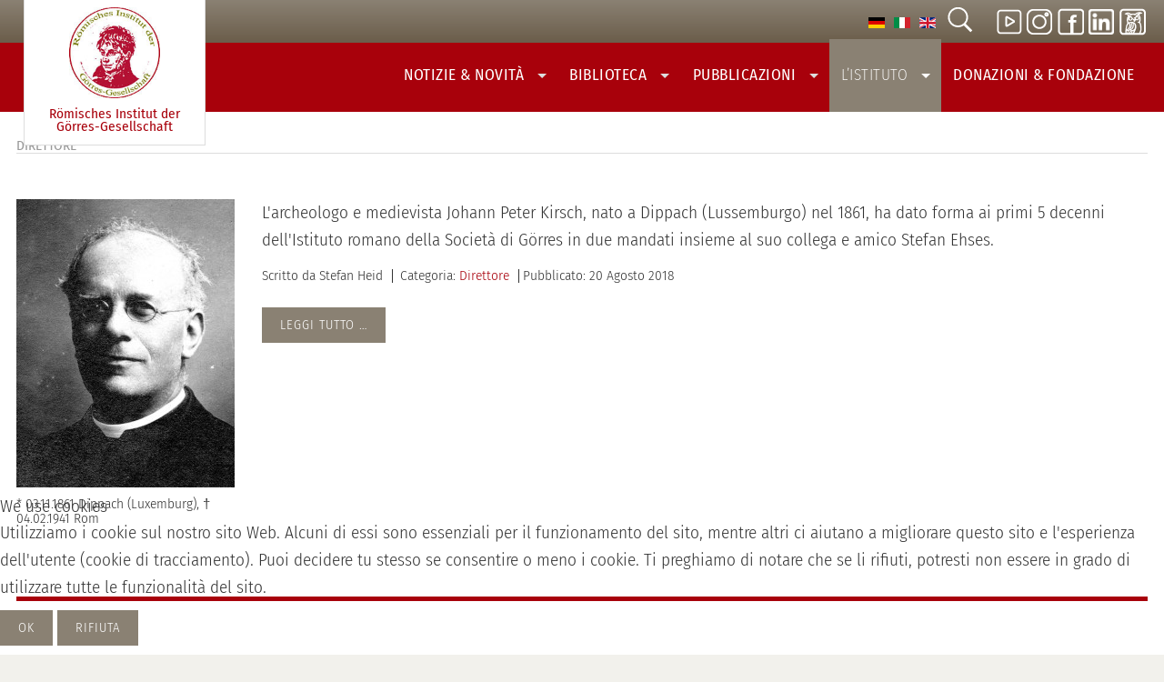

--- FILE ---
content_type: text/html; charset=utf-8
request_url: https://goerres-gesellschaft-rom.de/it/l-istituto2/iscrizione-alla-newsletter?view=category&id=64
body_size: 7504
content:
<!DOCTYPE html>
<html xmlns="http://www.w3.org/1999/xhtml" xml:lang="it-it"
      lang="it-it" dir="ltr">

<head>
<script type="text/javascript">  (function(){    function blockCookies(disableCookies, disableLocal, disableSession){    if(disableCookies == 1){    if(!document.__defineGetter__){    Object.defineProperty(document, 'cookie',{    get: function(){ return ''; },    set: function(){ return true;}    });    }else{    var oldSetter = document.__lookupSetter__('cookie');    if(oldSetter) {    Object.defineProperty(document, 'cookie', {    get: function(){ return ''; },    set: function(v){ if(v.match(/reDimCookieHint\=/) || v.match(/a63244d929167a4b40ea1c70c3a6a1da\=/)) {    oldSetter.call(document, v);    }    return true;    }    });    }    }    var cookies = document.cookie.split(';');    for (var i = 0; i < cookies.length; i++) {    var cookie = cookies[i];    var pos = cookie.indexOf('=');    var name = '';    if(pos > -1){    name = cookie.substr(0, pos);    }else{    name = cookie;    } if(name.match(/reDimCookieHint/)) {    document.cookie = name + '=; expires=Thu, 01 Jan 1970 00:00:00 GMT';    }    }    }    if(disableLocal == 1){    window.localStorage.clear();    window.localStorage.__proto__ = Object.create(window.Storage.prototype);    window.localStorage.__proto__.setItem = function(){ return undefined; };    }    if(disableSession == 1){    window.sessionStorage.clear();    window.sessionStorage.__proto__ = Object.create(window.Storage.prototype);    window.sessionStorage.__proto__.setItem = function(){ return undefined; };    }    }    blockCookies(1,1,1);    }()); </script>


    <meta name="viewport" content="width=device-width, initial-scale=1.0">
	<meta name="HandheldFriendly" content="true" />
	<meta name="apple-mobile-web-app-capable" content="YES" />
	<meta name="format-detection" content="telephone=no">
	<meta charset="utf-8">
	<meta name="twitter:card" content="summary_large_image">
	<meta name="twitter:title" content="Direttore">
	<meta name="twitter:image" content="https://goerres-gesellschaft-rom.de/images/cache/07cb44b988a2dfa4d58f9cd6a8e8b220_w240.jpg">
	<meta name="twitter:description" content="L'archeologo e medievista Johann Peter Kirsch, nato a Dippach  nel 1861, ha dato forma ai primi 5 decenni dell'Istituto romano della Società di Görres in due mandati insieme al suo collega e amico Stefan Ehses. ">
	<meta property="og:title" content="Direttore">
	<meta property="og:type" content="article">
	<meta property="og:url" content="https://goerres-gesellschaft-rom.de/it/l-istituto2/iscrizione-alla-newsletter?view=category&amp;amp;id=64">
	<meta property="og:site_name" content="Römisches Institut der Görres-­Gesellschaft">
	<meta property="og:description" content="L'archeologo e medievista Johann Peter Kirsch, nato a Dippach  nel 1861, ha dato forma ai primi 5 decenni dell'Istituto romano della Società di Görres in due mandati insieme al suo collega e amico Stefan Ehses. ">
	<meta name="description" content="Das 1888 gegründete Römische Institut der Görres-Gesellschaft (RIGG) ist das Auslandsinstitut Görres-Gesellschaft in Rom. Das Institut ist   Kontaktstelle für F">
	<title>Direttore - Römisches Institut der Görres-­Gesellschaft</title>
	<link href="/it/l-istituto2/iscrizione-alla-newsletter?view=category&amp;layout=landingpages:article&amp;id=64&amp;format=feed&amp;type=rss" rel="alternate" type="application/rss+xml" title="Direttore - Römisches Institut der Görres-­Gesellschaft">
	<link href="/it/l-istituto2/iscrizione-alla-newsletter?view=category&amp;layout=landingpages:article&amp;id=64&amp;format=feed&amp;type=atom" rel="alternate" type="application/atom+xml" title="Direttore - Römisches Institut der Görres-­Gesellschaft">
	<link href="https://goerres-gesellschaft-rom.de/de/das-institut/geschichte/direktoren?layout=landingpages:article" rel="alternate" hreflang="de-DE">
	<link href="https://goerres-gesellschaft-rom.de/it/l-istituto2/iscrizione-alla-newsletter?view=category&amp;layout=landingpages:article&amp;id=64" rel="alternate" hreflang="it-IT">
	<link href="https://goerres-gesellschaft-rom.de/en/the-institute/history/former-directors?layout=landingpages:article" rel="alternate" hreflang="en-GB">
	<link href="/templates/landingpages/favicon.ico" rel="icon" type="image/vnd.microsoft.icon">
	<link href="/plugins/system/cookiehint/css/black.css?ac2072" rel="stylesheet">
	<style>#redim-cookiehint-bottom {position: fixed; z-index: 99999; left: 0px; right: 0px; bottom: 0px; top: auto !important;}</style>

    <link rel="stylesheet" href="/templates/landingpages/css/template.css" type="text/css" media="screen"
          title="Bildschirmdarstellung"/>
    <link rel="stylesheet" href="/templates/landingpages/css/print.css" type="text/css" media="print">

	
<script type="application/json" class="joomla-script-options new">{"joomla.jtext":{"MDL_MODALTXT_CLOSE":"chiudi","MDL_MODALTXT_PREVIOUS":"prec.","MDL_MODALTXT_NEXT":"succ.","MOD_FINDER_SEARCH_VALUE":"Cerca &hellip;"},"system.paths":{"root":"","rootFull":"https:\/\/goerres-gesellschaft-rom.de\/","base":"","baseFull":"https:\/\/goerres-gesellschaft-rom.de\/"},"csrf.token":"78aab4e60f0df00a0a3ac4cee3c5173c"}</script>
	<script src="/media/system/js/core.min.js?a3d8f8"></script>
	<script src="/media/com_finder/js/finder.min.js?755761" type="module"></script>
	<script>(function() {  if (typeof gtag !== 'undefined') {       gtag('consent', 'denied', {         'ad_storage': 'denied',         'ad_user_data': 'denied',         'ad_personalization': 'denied',         'functionality_storage': 'denied',         'personalization_storage': 'denied',         'security_storage': 'denied',         'analytics_storage': 'denied'       });     } })();</script>
	<meta property="og:image" itemprop="image" content="https://goerres-gesellschaft-rom.de/images/cache/07cb44b988a2dfa4d58f9cd6a8e8b220_w240.jpg" />
	<link href="https://goerres-gesellschaft-rom.de/de/das-institut/geschichte/direktoren?layout=landingpages:article" rel="alternate" hreflang="x-default">

<script src="/templates/landingpages/javascript/bootstrap.js"  ></script>
<script src="/templates/landingpages/javascript/landing-page.js" ></script>
<style>.bg {padding-top:0} </style>

</head>
<body>
<div id="all">
    <header id="header">

        <div class="inner">
            <div class="container">
                <h1 class="logo">
                    <a href="/index.php">
                        
  <img src="/images/logos/goerres_logo_150.jpg" alt="Logo Goerres Gesellschaft" /> Römisches Institut der Görres-&shy;Gesellschaft

                    </a>
                </h1>

                <ul class="skiplinks">


                                            <li><a href="/index.php" class="startseite" title="[ALT + 0]"
                               accesskey="0"><span>start page</span> </a></li>
                    
                                    <li><a href="#nav" class="u2" accesskey="1"
                           title="[ALT + 1]">jump to main navigation</a></li>
                
                    <li><a href="#contentarea" class="u2" accesskey="2"
                           title="[ALT + 2]">jump to content</a></li>


                    <li><a href="#footer" class="u2" accesskey="6"
                           title="[ALT + 6]">jump to additional information</a></li>


                </ul>

                </div>

                <div class="topmenu">
                    <h2 class="unsichtbar">THEMENNAVIGATION</h2>
                    <!-- <div class="mod-languages"> -->
	<p class="visually-hidden unsichtbar" id="language_picker_des_90">Seleziona la tua lingua</p>


	<ul role="listbox" aria-labelledby="language_picker_des_90" class="mod-languages__list lang-inline">

								<li role="option" >
				<a   href="/de/das-institut/geschichte/direktoren?layout=landingpages:article">
																		<img title="DE" src="/media/mod_languages/images/de_de.gif" alt="DE">															</a>
			</li>
													<li class="lang-active" role="option" >
				<a aria-current="true"  href="https://goerres-gesellschaft-rom.de/it/l-istituto2/iscrizione-alla-newsletter?view=category&id=64">
																		<img title="IT" src="/media/mod_languages/images/it_it.gif" alt="IT">															</a>
			</li>
										<li role="option" >
				<a   href="/en/the-institute/history/former-directors?layout=landingpages:article">
																		<img title="EN" src="/media/mod_languages/images/en_gb.gif" alt="EN">															</a>
			</li>
				</ul>

<!-- </div> -->

<script>

	document.addEventListener('DOMContentLoaded', function() {

		document.getElementById('closesearch').addEventListener('click', function (event) {
		
		document.getElementById('collapseSearch').classList.toggle('show');
	});	});
	
</script>


<div class="search closebydefault">
	
		<button class="opensearch" data-bs-toggle="collapse" href="#collapseSearch" aria-controls="collapseSearch">
			<span class="icon-search icon-white" aria-hidden="true"><svg width="30px" height="30px" id="searchopentop" version="1.1"  xmlns="http://www.w3.org/2000/svg" xmlns:xlink="http://www.w3.org/1999/xlink" x="0px" y="0px"
																		 viewBox="0 0 32 32" enable-background="new 0 0 32 32" xml:space="preserve">
<circle fill="none" stroke="#ffffff"  stroke-width="2" stroke-miterlimit="10" cx="14.4" cy="13.8" r="10.8"/>
<line fill="none" stroke="#ffffff" stroke-width="3" stroke-miterlimit="10" x1="21.6" y1="21.8" x2="30.1" y2="30.3"/>
</svg>
</span>
			<span class="unsichtbar">Suche oeffnen</span></button>
<div  class="searchmodule collapse" role="search" id="collapseSearch">
	
	<form class="mod-finder js-finder-searchform form-search form-inline " action="/it/suche" method="get" role="search">
		<label for="mod-finder-searchword204" class="visually-hidden finder unsichtbar">Cerca</label><div class="mod-finder__search input-group"><div class="awesomplete"><input type="text" name="q" id="mod-finder-searchword204" class="js-finder-search-query form-control" value="" placeholder="Cerca &hellip;"></div><button class="btn btn-primary" type="submit"><span class="icon-search icon-white" aria-hidden="true"><svg  id="searchinline"  width="30px" height="30px" version="1.1"  xmlns="http://www.w3.org/2000/svg" xmlns:xlink="http://www.w3.org/1999/xlink" x="0px" y="0px"
																		 viewBox="0 0 32 32" enable-background="new 0 0 32 32" xml:space="preserve">
<circle fill="none" stroke="#ffffff"  stroke-width="2" stroke-miterlimit="10" cx="14.4" cy="13.8" r="10.8"/>
<line fill="none" stroke="#ffffff" stroke-width="3" stroke-miterlimit="10" x1="21.6" y1="21.8" x2="30.1" y2="30.3"/>
</svg>
</span> <span class="unsichtbar">Cerca</span></button></div>		
							</form>

		<button class="closesearch"  id="closesearch">
         <span class="unsichtbar">Suche schliessen</span>
		</button>
</div></div>


  <div class="icons"><!-- <a style="margin-left: 20px;" href="https://www.youtube.com/channel/UCO_77sppftiDur848Ti36Kw " target="_blank" rel="noopener"><img src="/images/video2.png " alt=" Videos auf Youtube" /> </a> --> <a href="https://www.youtube.com/channel/UCO_77sppftiDur848Ti36Kw " target="_blank" rel="noopener" style="margin-left: 20px;"><img src="/images/play2.png" alt="" /> </a> <!-- <a href="https://www.instagram.com/rigg1888/" target="_blank" rel="noopener"><img src="/images/insta.png" alt=" Görres Gesellschaft  Instagramm" /></a> --> <a href="https://www.instagram.com/rigg1888/" target="_blank" rel="noopener"><img src="/images/insta_a.png" alt=" Görres Gesellschaft  Instagramm" /></a> <a href="https://www.facebook.com/Goerresinstitut" target="_blank" rel="noopener"><img src="/images/facebook_a2.png" alt=" Facebook" /></a> <a href="https://www.linkedin.com/company/r%C3%B6misches-institut-der-g%C3%B6rres-gesellschaft/" target="_blank" rel="noopener"> <img src="/images/linkedin1.png" alt="Linkedin" width="28" height="28" loading="lazy" data-path="local-images:/linkedin1.png" /></a> <a href="https://www.goerres-gesellschaft.de/" target="_blank" rel="noopener" style="margin-right: 20px;"><img src="/images/eule_b.png" alt="Goerres Institut Bonn" /></a></div>
<!--  <a href="https://www.facebook.com/Goerresinstitut" target="_blank" rel="noopener"><span class="flaticon-social-1"></span></a> -->

                    <a class="menu-button" id="openmenu"  href="#nav"><span class="element-invisible">open navigation</span></a></div>
     

                        <div class="container navcontainer" >
                    <nav class="navtop navbar" id="navigation">
                        

<ul class="menu horizontal menu">
	<li class="item-172 deeper dropdown parent">				<a class="dropdown-toggle" aria-haspopup="true"  data-toggle="dropdown" id="dropdownMenuLink_2" data-bs-toggle="dropdown" aria-expanded="false" href="#" data-target="dmenu1">
					Notizie &amp; Novità										<span class="caret"></span>
					
					
				</a>
                <div class="dropdown-menu" id="dmenu1" role="navigation" aria-labelledby="dropdownMenuLink_2"><div class="menu-description"><h3>Notizie &amp; Novità</h3>
<p>Qui seguono le notizie che potrebbero interessarvi, liberamente selezionate e senza pretesa di completezza.</p></div><ul ><li class="item-213"><a href="/it/notizie-novita/dall-istituto" >Dall'Istituto</a></li><li class="item-178 parent"><a href="/it/notizie-novita/conferenze-e-incontri" >Conferenze &amp; Convegni</a></li><li class="item-176"><a href="/it/notizie-novita/notizie-romane" >Notizie Romane</a></li><li class="item-179"><a href="/it/notizie-novita/lavoro-e-borse-di-studio" >Lavoro &amp; Borse di Studio</a></li><li class="item-177"><a href="/it/notizie-novita/dal-mondo" >Dal Mondo</a></li><li class="item-214 parent"><a href="/it/notizie-novita/visita-di-roma" >Visita di Roma</a></ul></div></li><li class="item-173 deeper dropdown parent">				<a class="dropdown-toggle" aria-haspopup="true"  data-toggle="dropdown" id="dropdownMenuLink_17" data-bs-toggle="dropdown" aria-expanded="false" href="#" data-target="dmenu2">
					Biblioteca										<span class="caret"></span>
					
					
				</a>
                <div class="dropdown-menu" id="dmenu2" role="navigation" aria-labelledby="dropdownMenuLink_17"><div class="menu-description"><h3>Biblioteca</h3>
<p>Nella sede del collegio del Campo Santo Teutonico in Vaticano trovate oltre 45.500 volumi a presa diretta.</p></div><ul ><li class="item-205"><a href="/it/biblioteca/biblioteca" >Visita</a></li><li class="item-192"><a href="/it/biblioteca/biblioteca-romana-joseph-ratzinger" >Biblioteca romana Joseph Ratzinger</a></li><li class="item-207"><a href="/it/biblioteca/antiquariato" >Antiquariato</a></li><li class="item-206"><a href="/it/biblioteca/riviste-serie" >Riviste &amp; Serie</a></li><li class="item-216"><a href="/it/biblioteca/suggerimenti-di-lettura" >Suggerimenti di lettura</a></li><li class="item-208"><a href="/it/biblioteca/archivio" >Archivio</a></ul></div></li><li class="item-174 deeper dropdown parent">				<a class="dropdown-toggle" aria-haspopup="true"  data-toggle="dropdown" id="dropdownMenuLink_24" data-bs-toggle="dropdown" aria-expanded="false" href="#" data-target="dmenu3">
					Pubblicazioni										<span class="caret"></span>
					
					
				</a>
                <div class="dropdown-menu" id="dmenu3" role="navigation" aria-labelledby="dropdownMenuLink_24"><div class="menu-description"><h3>Le nostre Publicazione</h3>
<p>Dal 1888 le nostre pubblicazioni partecipano attivamente al dibattito scientifico.</p></div><ul ><li class="item-215"><a href="/it/pubblicazioni/pubblicazioni-recenti-ital" >Pubblicazioni recenti</a></li><li class="item-204"><a href="/it/pubblicazioni/roemische-quartalsschrift-it" >Römische Quartalschrift</a></li><li class="item-209"><a href="/it/pubblicazioni/atti-del-concilio-tridentino" >Atti del Concilio Tridentino</a></li><li class="item-210"><a href="/it/pubblicazioni/roemische-quartalschrift-supplem" >Römische Quartalschrift, Supplem.</a></li><li class="item-211"><a href="/it/pubblicazioni/atti-della-nunziatura-di-colonia" >Atti della Nunziatura di Colonia</a></li><li class="item-291"><a href="/it/pubblicazioni/video" >Video</a></ul></div></li><li class="item-186 active deeper dropdown parent">				<a class="dropdown-toggle" aria-haspopup="true"  data-toggle="dropdown" id="dropdownMenuLink_31" data-bs-toggle="dropdown" aria-expanded="false" href="#" data-target="dmenu4">
					 L’Istituto 										<span class="caret"></span>
					
					
				</a>
                <div class="dropdown-menu" id="dmenu4" role="navigation" aria-labelledby="dropdownMenuLink_31"><div class="menu-description"><h3>L’ISTITUTO</h3>
<p>L’Istituto Romano della Società di Görres (RIGG), fondato nel 1888, è il celebre centro scientifico e istituto estero di cultura della Società di Görres, con sede a Bonn.</p></div><ul ><li class="item-189 alias-parent-active"><a href="/it/l-istituto2" >Presentazione dell’Istituto </a></li><li class="item-219 back parent"><a href="/it/l-istituto2/team" class=" back">Team</a></li><li class="item-191"><a href="/it/l-istituto2/membro-della-societa-di-goerres" >Diventare membro</a></li><li class="item-188"><a href="/it/l-istituto2/borso-die-studio" >Borse di Studio</a></li><li class="item-218"><a href="/it/l-istituto2/cooperazioni" >Cooperazioni </a></li><li class="item-190"><a href="/it/l-istituto2/tradizione" >Storia</a></li><li class="item-438"><a href="/it/l-istituto2/rapporti-di-attivita" >Rapporti di attività</a></li><li class="item-217 current active"><a href="/it/l-istituto2/iscrizione-alla-newsletter" aria-current="page">Iscrizione alla Newsletter</a></ul></div></li><li class="item-187"><a href="/it/la-fondazione" >	 	 Donazioni &amp; Fondazione</a></li></ul>

                    </nav>
            </div>
                            </div>

    </header>
    <!-- /header -->

    <div id="contentarea">

        

        

                                                                                                    <div class="container">
                                <div class="row">
                                    
                                    <div class="bg">
                                    <section class="blog  spalte-1" itemscope itemtype="https://schema.org/Blog" aria-label="INTROARTIKELS Direttore">
			<header class="row">
			<h2 class="pageheading"> Direttore </h2>
		</header>
	
		
	
	
	
		
			<div class="blog-items ">

        			
			
									<div class="row cols-1 row-0">
				<div class="container">
				<div class="row">
			
			
			<article class="blog-item item col-12    " itemprop="blogPost"   itemscope itemtype="https://schema.org/BlogPosting">
					

		<div class="pull-left item-image">
					<a href="/it/l-istituto2/iscrizione-alla-newsletter?view=article&amp;id=2919:johann-peter-kirsch-1888-1896&amp;catid=64"><img
											class="caption" title="* 03.11.1861 Dippach (Luxemburg), † 04.02.1941 Rom"									 src="/images/cache/07cb44b988a2dfa4d58f9cd6a8e8b220_w240.jpg" alt="" /></a>
		
					<p class="caption"><span> * 03.11.1861 Dippach (Luxemburg), † 04.02.1941 Rom</span></p>

			</div>




<div class="content">
		<div class="system-unpublished">
		
		    <div class="page-header">
        
        
        
            </div>

		
				
				
		
				
		<p>L'archeologo e medievista Johann Peter Kirsch, nato a Dippach (Lussemburgo) nel 1861, ha dato forma ai primi 5 decenni dell'Istituto romano della Società di Görres in due mandati insieme al suo collega e amico Stefan Ehses.</p>

									<dl class="article-info text-muted">

            <dt class="article-info-term">
                        Dettagli                    </dt>

                    <dd class="createdby" itemprop="author" itemscope itemtype="http://schema.org/Person">
					Scritto da <span itemprop="name">Stefan Heid</span>	</dd>
        
        
                    <dd class="category-name">
	<span class="icon-folder-open icon-fw" aria-hidden="true"></span>						Categoria: <a href="/it/l-istituto2/iscrizione-alla-newsletter?view=category&amp;id=64" itemprop="genre">Direttore</a>	</dd>
        
        
                    			<dd class="published">

				<time datetime="2018-08-20T15:19:24+00:00">



					<time datetime="2018-08-20T15:19:24+00:00" itemprop="datePublished">
					Pubblicato: 20 Agosto 2018				</time>




			</dd>
        
    
            
        
            </dl>
								
		
			




<p >
			<a class="btn btn-secondary" href="/it/l-istituto2/iscrizione-alla-newsletter?view=article&amp;id=2919:johann-peter-kirsch-1888-1896&amp;catid=64" aria-label="Leggi tutto: Johann Peter Kirsch (1888-1890, 1926-1937/41)">
			<span class="icon-chevron-right" aria-hidden="true"></span>			Leggi tutto &hellip;		</a>
	</p>

		
			</div>
			</div>

			</article>
											</div></div></div> <!--  test end row -->
							 </div>
	
	
		</section>
                                    
                                     </div>
                                    
            </div></div>
            <!-- /contentarea(2) -->
                        <footer id="footer">
                <div class="container">
                    <div class="row">
                        <div class="col-4 bordered">
                            <div class="moduletable ">
            <h3 >Rechtliches</h3>        <ul class="mod-menu  nav menu">
<li class="nav-item item-124">



	<a      href="/it/impressum" >Impressum</a></li><li class="nav-item item-123">



	<a      href="/it/datenschutz" >Datenschutz</a></li></ul>
</div>

                        </div>
                        <div class="col-4 bordered">
                            <div class="moduletable ">
            <h3 >Kontakt Direktor</h3>        
<div id="mod-custom94" class="mod-custom custom">
    <p>Stefan Heid<br />Campo Santo Teutonico<br />00120 Città del Vaticano&nbsp;<br /> +39 06 698 92 672<br />rigg.direktor@gmail.com</p></div>
</div>

<div id="mod-custom130" class="mod-custom custom">
    <div>Görres-Gesellschaft
<div>IBAN DE07 3705 0299 0000 3729 61 &nbsp; &nbsp; BIC: COKS DE 33</div>
</div>
<div>Stichwort "Spende RIGG" oder "Mitgliedsbeitrag RIGG"</div>
<p><small>Alle Zuwendungen steuerlich absetzbar</small></p></div>

                        </div>
                        <div class="col-4">
                            <div class="moduletable ">
            <h3 >Görres-Gesellschaft Bonn</h3>        
<div id="mod-custom96" class="mod-custom custom">
    <p>Geschäftsstelle der Görres-Gesellschaft <br />Adenauerallee 19<br /> 53111 Bonn</p>
<p><a href="https://www.goerres-gesellschaft.de/" target="_blank">www.goerres-gesellschaft.de</a></p></div>
</div>

                        </div>


                    </div>
                </div>

            </footer>
                <!-- footer -->           </div>
        <!-- all -->








<div id="LinkModal" class="modal fade" tabindex="-1"   aria-labelledby="staticBackdropLabel" aria-hidden="true" role="dialog">
	<div class="modal-dialog modal-dialog-centered">
		<div class="modal-content">
			<h5 id="staticBackdropLabel" class="modal-title unsichtbar">TPL_MODALES_FENSTER</h5>
			<div class="modal-body"  id="mymodaltext">  </div>
			<button class="menu-button-close close" type="button" data-bs-dismiss="modal" aria-label="Close" id="modalclose"></button>
		</div>
	</div>
</div>




<script type="text/javascript">   function cookiehintsubmitnoc(obj) {     if (confirm("Un rifiuto influenzerà le funzioni del sito Web. Vuoi davvero rifiutare?")) {       document.cookie = 'reDimCookieHint=-1; expires=0; path=/';       cookiehintfadeOut(document.getElementById('redim-cookiehint-bottom'));       return true;     } else {       return false;     }   } </script> <div id="redim-cookiehint-bottom">   <div id="redim-cookiehint">     <div class="cookiehead">       <span class="headline">We use cookies</span>     </div>     <div class="cookiecontent">   <p>Utilizziamo i cookie sul nostro sito Web. Alcuni di essi sono essenziali per il funzionamento del sito, mentre altri ci aiutano a migliorare questo sito e l'esperienza dell'utente (cookie di tracciamento). Puoi decidere tu stesso se consentire o meno i cookie. Ti preghiamo di notare che se li rifiuti, potresti non essere in grado di utilizzare tutte le funzionalità del sito.</p>    </div>     <div class="cookiebuttons">       <a id="cookiehintsubmit" onclick="return cookiehintsubmit(this);" href="https://goerres-gesellschaft-rom.de/it/l-istituto2/iscrizione-alla-newsletter?view=category&amp;id=64&amp;rCH=2"         class="btn">Ok</a>           <a id="cookiehintsubmitno" onclick="return cookiehintsubmitnoc(this);" href="https://goerres-gesellschaft-rom.de/it/l-istituto2/iscrizione-alla-newsletter?view=category&amp;id=64&amp;rCH=-2"           class="btn">Rifiuta</a>          <div class="text-center" id="cookiehintinfo">                     </div>      </div>     <div class="clr"></div>   </div> </div>     <script type="text/javascript">        document.addEventListener("DOMContentLoaded", function(event) {         if (!navigator.cookieEnabled){           document.getElementById('redim-cookiehint-bottom').remove();         }       });        function cookiehintfadeOut(el) {         el.style.opacity = 1;         (function fade() {           if ((el.style.opacity -= .1) < 0) {             el.style.display = "none";           } else {             requestAnimationFrame(fade);           }         })();       }         function cookiehintsubmit(obj) {         document.cookie = 'reDimCookieHint=1; expires=Sat, 30 Jan 2027 23:59:59 GMT;57; path=/';         cookiehintfadeOut(document.getElementById('redim-cookiehint-bottom'));         return true;       }        function cookiehintsubmitno(obj) {         document.cookie = 'reDimCookieHint=-1; expires=0; path=/';         cookiehintfadeOut(document.getElementById('redim-cookiehint-bottom'));         return true;       }     </script>  
</body>
</html>


--- FILE ---
content_type: text/css
request_url: https://goerres-gesellschaft-rom.de/templates/landingpages/css/template.css
body_size: 99915
content:
article,aside,details,figcaption,figure,footer,header,main,nav,section,summary{display:block}audio,canvas,video{display:inline-block}audio:not([controls]){display:none;height:0}[hidden]{display:none}html{font-family:sans-serif;-webkit-text-size-adjust:100%;-ms-text-size-adjust:100%}body{margin:0}abbr[title]{border-bottom:1px dotted}b,strong{font-weight:400}dfn{font-style:italic}hr{-moz-box-sizing:content-box;box-sizing:content-box;height:0}code,kbd,pre,samp{font-family:Consolas,monospace,serif;font-size:1em}pre{white-space:pre-wrap}q{quotes:"“" "”" "‘" "’"}small{font-size:80%}sub,sup{font-size:75%;line-height:0;position:relative;vertical-align:baseline}sup{top:-0.5em}sub{bottom:-0.25em}img{border:0}svg:not(:root){overflow:hidden}figure{margin:0}fieldset{border:0;margin:0;padding:0}legend{border:0;padding:0}button,input,select,textarea{font-family:inherit;font-size:100%;margin:0}button,input{line-height:normal}button,select{text-transform:none}button,html input[type=button],input[type=reset],input[type=submit]{-webkit-appearance:button;cursor:pointer}input[type=radio],input[type=checkbox]{cursor:pointer}button:disabled,input:disabled{cursor:default}input[type=checkbox],input[type=radio]{padding:0}input[type=search]{-webkit-appearance:textfield}input[type=search]::-webkit-search-cancel-button,input[type=search]::-webkit-search-decoration{-webkit-appearance:none}button::-moz-focus-inner,input::-moz-focus-inner{border:0;padding:0}textarea{overflow:auto;vertical-align:top}::-moz-placeholder{opacity:1}table{border-collapse:collapse;border-spacing:0}.row,.row-fluid,.items-row{margin-left:-20px;margin-right:-20px;overflow:hidden}.row [class*=col-]:first-child{margin-left:0;margin-right:0}.col-1,.col-2,.col-3,.col-4,.col-5,.col-6,.col-7,.col-8,.col-9,.col-10,.col-11,.col-12{position:relative;min-height:1px;padding:20px;padding-left:20px;padding-right:20px;padding-bottom:20px;-moz-box-sizing:border-box;-webkit-box-sizing:border-box;box-sizing:border-box;margin-bottom:20px}.container,.container-fluid{width:100%;max-width:1450px;margin:0 auto;padding-top:0px;padding-bottom:0px;position:relative;padding-left:20px;padding-right:20px}@media(min-width: 500px){.row [class*=col-md]:first-child{margin-left:2%}.row [class*=col-md]:last-child{margin-left:2%;margin-right:2%}.row{display:-webkit-box;display:-moz-box;display:-webkit-flex;display:-ms-flexbox;display:flex;-webkit-flex-wrap:wrap;-ms-flex-wrap:wrap;flex-wrap:wrap;-webkit-box-lines:multiple;-moz-box-lines:multiple;-o-box-lines:multiple}.col-1,.col-2,.col-3,.col-4,.col-5,.col-6,.col-7,.col-8,.col-9,.col-10,.col-11,.col-12{float:left}.container,.container-fluid{max-width:1450px;margin:0 auto;padding:0px;position:relative;padding-left:20px;padding-right:20px}.col-1 .col-md-1{width:5.3333333333%;-webkit-box-flex:0;-webkit-flex:0 0 5.3333333333%;-ms-flex:0 0 5.3333333333%;flex:0 0 5.3333333333%;max-width:5.3333333333%;margin-left:2%;float:left}.col-md-12{float:none;width:96%;flex:0 0 96%;max-width:100%}.col-2 .col-md-2{width:13.6666666667%;-webkit-box-flex:0;-webkit-flex:0 0 13.6666666667%;-ms-flex:0 0 13.6666666667%;flex:0 0 13.6666666667%;max-width:13.6666666667%;margin-left:2%;float:left}.col-md-12{float:none;width:96%;flex:0 0 96%;max-width:100%}.col-3 .col-md-3{width:22%;-webkit-box-flex:0;-webkit-flex:0 0 22%;-ms-flex:0 0 22%;flex:0 0 22%;max-width:22%;margin-left:2%;float:left}.col-md-12{float:none;width:96%;flex:0 0 96%;max-width:100%}.col-4 .col-md-4{width:30.3333333333%;-webkit-box-flex:0;-webkit-flex:0 0 30.3333333333%;-ms-flex:0 0 30.3333333333%;flex:0 0 30.3333333333%;max-width:30.3333333333%;margin-left:2%;float:left}.col-md-12{float:none;width:96%;flex:0 0 96%;max-width:100%}.col-5 .col-md-5{width:38.6666666667%;-webkit-box-flex:0;-webkit-flex:0 0 38.6666666667%;-ms-flex:0 0 38.6666666667%;flex:0 0 38.6666666667%;max-width:38.6666666667%;margin-left:2%;float:left}.col-md-12{float:none;width:96%;flex:0 0 96%;max-width:100%}.col-6 .col-md-6{width:47%;-webkit-box-flex:0;-webkit-flex:0 0 47%;-ms-flex:0 0 47%;flex:0 0 47%;max-width:47%;margin-left:2%;float:left}.col-md-12{float:none;width:96%;flex:0 0 96%;max-width:100%}.col-7 .col-md-7{width:55.3333333333%;-webkit-box-flex:0;-webkit-flex:0 0 55.3333333333%;-ms-flex:0 0 55.3333333333%;flex:0 0 55.3333333333%;max-width:55.3333333333%;margin-left:2%;float:left}.col-md-12{float:none;width:96%;flex:0 0 96%;max-width:100%}.col-8 .col-md-8{width:63.6666666667%;-webkit-box-flex:0;-webkit-flex:0 0 63.6666666667%;-ms-flex:0 0 63.6666666667%;flex:0 0 63.6666666667%;max-width:63.6666666667%;margin-left:2%;float:left}.col-md-12{float:none;width:96%;flex:0 0 96%;max-width:100%}.col-9 .col-md-9{width:72%;-webkit-box-flex:0;-webkit-flex:0 0 72%;-ms-flex:0 0 72%;flex:0 0 72%;max-width:72%;margin-left:2%;float:left}.col-md-12{float:none;width:96%;flex:0 0 96%;max-width:100%}.col-10 .col-md-10{width:80.3333333333%;-webkit-box-flex:0;-webkit-flex:0 0 80.3333333333%;-ms-flex:0 0 80.3333333333%;flex:0 0 80.3333333333%;max-width:80.3333333333%;margin-left:2%;float:left}.col-md-12{float:none;width:96%;flex:0 0 96%;max-width:100%}.col-11 .col-md-11{width:88.6666666667%;-webkit-box-flex:0;-webkit-flex:0 0 88.6666666667%;-ms-flex:0 0 88.6666666667%;flex:0 0 88.6666666667%;max-width:88.6666666667%;margin-left:2%;float:left}.col-md-12{float:none;width:96%;flex:0 0 96%;max-width:100%}.col-12 .col-md-12{width:97%;-webkit-box-flex:0;-webkit-flex:0 0 97%;-ms-flex:0 0 97%;flex:0 0 97%;max-width:97%;margin-left:2%;float:left}.col-md-12{float:none;width:96%;flex:0 0 96%;max-width:100%}}@media(min-width: 500px)and (min-width: 900px){.row [class*=col-]:first-child{margin-left:0;margin-right:0}.row [class*=col-]:last-child{margin-right:0 !important}.row{display:-webkit-box;display:-moz-box;display:-webkit-flex;display:-ms-flexbox;display:flex;-webkit-flex-wrap:wrap;-ms-flex-wrap:wrap;flex-wrap:wrap;-webkit-box-lines:multiple;-moz-box-lines:multiple;-o-box-lines:multiple}.col-1,.col-2,.col-3,.col-4,.col-5,.col-6,.col-7,.col-8,.col-9,.col-10,.col-11,.col-12{float:left}.container,.container-fluid{max-width:1450px;margin:0 auto;padding:0px;position:relative;padding-left:20px;padding-right:20px}.col-1{width:6.3333333333%;-webkit-box-flex:0;-webkit-flex:0 0 6.3333333333%;-ms-flex:0 0 6.3333333333%;flex:0 0 6.3333333333%;max-width:6.3333333333%;margin-left:2%;float:left}.col-2{width:14.6666666667%;-webkit-box-flex:0;-webkit-flex:0 0 14.6666666667%;-ms-flex:0 0 14.6666666667%;flex:0 0 14.6666666667%;max-width:14.6666666667%;margin-left:2%;float:left}.col-3{width:23%;-webkit-box-flex:0;-webkit-flex:0 0 23%;-ms-flex:0 0 23%;flex:0 0 23%;max-width:23%;margin-left:2%;float:left}.col-4{width:31.3333333333%;-webkit-box-flex:0;-webkit-flex:0 0 31.3333333333%;-ms-flex:0 0 31.3333333333%;flex:0 0 31.3333333333%;max-width:31.3333333333%;margin-left:2%;float:left}.col-5{width:39.6666666667%;-webkit-box-flex:0;-webkit-flex:0 0 39.6666666667%;-ms-flex:0 0 39.6666666667%;flex:0 0 39.6666666667%;max-width:39.6666666667%;margin-left:2%;float:left}.col-6{width:48%;-webkit-box-flex:0;-webkit-flex:0 0 48%;-ms-flex:0 0 48%;flex:0 0 48%;max-width:48%;margin-left:2%;float:left}.col-7{width:56.3333333333%;-webkit-box-flex:0;-webkit-flex:0 0 56.3333333333%;-ms-flex:0 0 56.3333333333%;flex:0 0 56.3333333333%;max-width:56.3333333333%;margin-left:2%;float:left}.col-8{width:64.6666666667%;-webkit-box-flex:0;-webkit-flex:0 0 64.6666666667%;-ms-flex:0 0 64.6666666667%;flex:0 0 64.6666666667%;max-width:64.6666666667%;margin-left:2%;float:left}.col-9{width:73%;-webkit-box-flex:0;-webkit-flex:0 0 73%;-ms-flex:0 0 73%;flex:0 0 73%;max-width:73%;margin-left:2%;float:left}.col-10{width:81.3333333333%;-webkit-box-flex:0;-webkit-flex:0 0 81.3333333333%;-ms-flex:0 0 81.3333333333%;flex:0 0 81.3333333333%;max-width:81.3333333333%;margin-left:2%;float:left}.col-11{width:89.6666666667%;-webkit-box-flex:0;-webkit-flex:0 0 89.6666666667%;-ms-flex:0 0 89.6666666667%;flex:0 0 89.6666666667%;max-width:89.6666666667%;margin-left:2%;float:left}.col-12{width:98%;-webkit-box-flex:0;-webkit-flex:0 0 98%;-ms-flex:0 0 98%;flex:0 0 98%;max-width:98%;margin-left:2%;float:left}}@media(min-width: 500px){.col-12{float:none;width:100%;flex:0 0 100%;max-width:100%}}@font-face{font-family:"Fira Sans Condensed";font-style:normal;font-weight:200;src:url("../fonts/fira-sans-condensed-v2-latin-200.eot");src:local("Fira Sans Condensed ExtraLight"),local("FiraSansCondensed-ExtraLight"),url("../fonts/fira-sans-condensed-v2-latin-200.eot?#iefix") format("embedded-opentype"),url("../fonts/fira-sans-condensed-v2-latin-200.woff2") format("woff2"),url("../fonts/fira-sans-condensed-v2-latin-200.woff") format("woff"),url("../fonts/fira-sans-condensed-v2-latin-200.ttf") format("truetype"),url("../fonts/fira-sans-condensed-v2-latin-200.svg#FiraSansCondensed") format("svg")}@font-face{font-family:"Fira Sans Condensed";font-style:normal;font-weight:300;src:url("../fonts/fira-sans-condensed-v2-latin-300.eot");src:local("Fira Sans Condensed Light"),local("FiraSansCondensed-Light"),url("../fonts/fira-sans-condensed-v2-latin-300.eot?#iefix") format("embedded-opentype"),url("../fonts/fira-sans-condensed-v2-latin-300.woff2") format("woff2"),url("../fonts/fira-sans-condensed-v2-latin-300.woff") format("woff"),url("../fonts/fira-sans-condensed-v2-latin-300.ttf") format("truetype"),url("../fonts/fira-sans-condensed-v2-latin-300.svg#FiraSansCondensed") format("svg")}@font-face{font-family:"Fira Sans Condensed";font-style:normal;font-weight:400;src:url("../fonts/fira-sans-condensed-v2-latin-regular.eot");src:local("Fira Sans Condensed Regular"),local("FiraSansCondensed-Regular"),url("../fonts/fira-sans-condensed-v2-latin-regular.eot?#iefix") format("embedded-opentype"),url("../fonts/fira-sans-condensed-v2-latin-regular.woff2") format("woff2"),url("../fonts/fira-sans-condensed-v2-latin-regular.woff") format("woff"),url("../fonts/fira-sans-condensed-v2-latin-regular.ttf") format("truetype"),url("../fonts/fira-sans-condensed-v2-latin-regular.svg#FiraSansCondensed") format("svg")}@font-face{font-family:"Fira Sans Condensed";font-style:normal;font-weight:600;src:url("../fonts/fira-sans-condensed-v2-latin-600.eot");src:local("Fira Sans Condensed SemiBold"),local("FiraSansCondensed-SemiBold"),url("../fonts/fira-sans-condensed-v2-latin-600.eot?#iefix") format("embedded-opentype"),url("../fonts/fira-sans-condensed-v2-latin-600.woff2") format("woff2"),url("../fonts/fira-sans-condensed-v2-latin-600.woff") format("woff"),url("../fonts/fira-sans-condensed-v2-latin-600.ttf") format("truetype"),url("../fonts/fira-sans-condensed-v2-latin-600.svg#FiraSansCondensed") format("svg")}@font-face{font-family:"Fira Sans Condensed";font-style:normal;font-weight:800;src:url("../fonts/fira-sans-condensed-v2-latin-800.eot");src:local("Fira Sans Condensed ExtraBold"),local("FiraSansCondensed-ExtraBold"),url("../fonts/fira-sans-condensed-v2-latin-800.eot?#iefix") format("embedded-opentype"),url("../fonts/fira-sans-condensed-v2-latin-800.woff2") format("woff2"),url("../fonts/fira-sans-condensed-v2-latin-800.woff") format("woff"),url("../fonts/fira-sans-condensed-v2-latin-800.ttf") format("truetype"),url("../fonts/fira-sans-condensed-v2-latin-800.svg#FiraSansCondensed") format("svg")}*{box-sizing:border-box}html,body{-webkit-text-size-adjust:100%;-ms-text-size-adjust:100%;-moz-osx-font-smoothing:grayscale;-webkit-font-smoothing:antialiased;-ms-overflow-style:scrollbar}body{background:#f2f1ec url(../images/travertin.jpg);font-family:"Fira Sans Condensed",Helvetica,Arial,sans-serif;font-weight:300;line-height:1.5em;color:#333;font-size:1.2em;position:relative;-webkit-hyphens:auto;-ms-hyphens:auto;-moz-hyphens:auto;hyphens:auto}.element-invisible{position:absolute;left:-4000px;top:-5000px;height:0;display:inline}a{color:#a8010b;text-decoration:none}a:hover,a:active,a:focus{color:#555;text-decoration:none}article a{color:#a8010b;text-decoration:none}article a:hover,article a:active,article a:focus{color:#555;text-decoration:underline}em{color:#000}ins{background:#ffa;color:#333;text-decoration:none}mark{background:#ffa;color:#333}abbr[title],dfn[title]{cursor:help}dfn[title]{border-bottom:1px dotted;font-style:normal}img{-moz-box-sizing:border-box;box-sizing:border-box;max-width:100%;height:auto;vertical-align:middle}img[src*="maps.gstatic.com"],img[src*="googleapis.com"]{max-width:none}p,hr,ul,ol,dl,blockquote,pre,address,fieldset,figure{margin:0 0 .5em 0}*+p,*+hr,*+ul,*+ol,*+blockquote,*+pre,*+address,*+fieldset,*+figure{margin-bottom:.5em}h1,h2,h3,h4,h5,h6{margin:0 0 .5em 0;font-family:"Fira Sans Condensed",Helvetica,Arial,sans-serif;font-weight:400;color:#a8010b;text-transform:none}*+h1,*+h2,*+h3,*+h4,*+h5,*+h6{margin-top:1.5em}h1{color:#a8010b;font-size:3em;margin:0}h2{font-size:1.8em;line-height:1em;margin:0 0 25px 0;color:#a8010b;font-family:"Fira Sans Condensed",Helvetica,Arial,sans-serif;font-weight:normal}h3{font-size:1.6em;color:#a8010b;line-height:1.3em}h4{font-size:1.1em;line-height:1.3em;font-family:"Fira Sans Condensed",Helvetica,Arial,sans-serif;color:#a8010b}h5{font-size:1.2em;line-height:1.5em}h6{font-size:1em;line-height:2em}p{line-height:1.6em}ul{list-style-type:disc;margin-left:20px;padding:0}ul li{line-height:1.2em;padding:3px 0}ul>li>ul,ul>li>ol,ol>li>ol,ol>li>ul{margin:0}dl{text-align:left}dl .horizontal dt{width:40%;float:left}dt{font-weight:400;color:#444}dt.article-info-term{display:none}dd{margin:0 0 20px 0}hr{border:0;border-bottom:solid 1px #ddd;height:1px;margin:25px 0}address{font-style:normal}q{font-style:italic}blockquote{padding:10px;border-left:0px solid #ddd;font-size:1em;line-height:1.6em;color:#c61432;font-style:italic;font-size:1.1em;text-align:right;margin:20px 0}blockquote small{display:block;color:#777;font-style:normal}blockquote p:last-of-type{margin-bottom:5px}code{color:#999;font-size:1em;white-space:nowrap}pre code{color:inherit;white-space:pre-wrap}pre{padding:10px;background:#f5f5f5;color:#333;font-size:1em;line-height:2em;-moz-tab-size:4;tab-size:4}small,.small{font-size:.8em;line-height:1em}button,input:not([type=radio]):not([type=checkbox]),select{vertical-align:middle}iframe{border:0}@-ms-viewport{width:device-width}.badge{display:inline-block;min-width:10px;padding:3px 7px;font-size:.8em;font-weight:bold;color:#fff;line-height:1;vertical-align:baseline;white-space:nowrap;text-align:center;background-color:#a8010b;border-radius:0px}.badge:empty{display:none}a.badge:hover,a.badge:focus{color:#fff;text-decoration:none;cursor:pointer}.btn .badge{position:relative;top:-1px}a.list-group-item.active>.badge,.nav-pills>.active>a>.badge{color:#fff;background-color:#fff}.nav-pills>li>a>.badge{margin-left:3px}.item ul li{padding:7px 0}.item ul li a{color:#555}.item-page ul.pagenav{margin:30px 0;padding:0;clear:left}.item-page ul.pagenav li.previous{display:inline-block;float:left;border:solid 1px #ddd;padding:0;line-height:1em;border-radius:.25em}.item-page ul.pagenav li.next{display:inline-block;float:right;border:solid 1px #ddd;padding:0;line-height:1em;border-radius:.25em}.item-page ul.pagenav li a{padding:5px;display:inline-block}.item-page .panel{padding:0px 0;margin:5px 0}.item-page .panel h3{color:#a8010b;margin:0;font-weight:normal;font-size:1em}.item-page .panel h3 a{display:block;padding:10px 30px 10px 6px;background:#f2f1ec;color:#a8010b;position:relative;text-decoration:none}.item-page .panel h3 a:after{display:inline-block;vertical-align:middle;content:"";font-family:"Flaticon";position:absolute;font-size:16px;position:absolute;right:10px;top:10px}.item-page .panel h3.pane-toggler-down a:after{display:inline-block;content:"";font-family:"Flaticon";position:absolute;transform:rotate(180deg);font-size:16px;right:10px;top:10px}.pane-down{padding:20px 0 20px 10px}.pane-down p{margin:20px 0}.pane-slider table td:first-child,.pane-slider table th:first-child{max-width:350px}.accordion{margin-bottom:20px}.accordion-group{border:1px solid #e5e5e5;border-radius:4px;margin-bottom:2px}.accordion-heading{border-bottom:0 none}.accordion-heading .accordion-toggle{display:block;padding:8px 15px}.accordion-toggle{cursor:pointer}.accordion-inner{border-top:1px solid #e5e5e5;padding:9px 15px}.collapse{height:0;overflow:hidden;position:relative;transition:height .35s ease 0s;-webkit-transition:height .35s ease 0s;-moz-transition:height .35s ease 0s;-o-transition:height .35s ease 0s}.collapse.show{height:auto}.custom{background:none;border:solid 0px #ddd;border-radius:2px;padding:0px}.moduletable_nav{margin-bottom:20px}ul.actions{list-style-type:none;text-align:left;font-size:.9em}ul.actions a{padding:0;text-decoration:none;width:40px;display:inline-block;text-align:center;height:40px;line-height:40px;background:#fff}ul.actions li{display:inline;border:0;padding:0;margin:0;padding:0;line-height:0 !important}ul.actions li a:before{font-family:Flaticon}ul.actions li.twitter a{border-bottom:solid 1px #333 !important}.article-info-term{display:none}.article-info{overflow:hidden;font-size:.8em}.article-info dd,.article-info dt{display:inline-block;padding:0 10px 0 0;line-height:1em;border-right:1px solid}.article-info dd:last-child,.article-info dt:last-child{border:0}.article-info dt{left:-3000px;position:absolute;top:-2000px;width:0}.article-info dd span{display:inline-block;padding:0;margin:0}.contact dd{margin:0}.edit h1{padding:0 0 20px 0}.edit button,.edit a.btn{line-height:1.5em;border:0}.edit .btn:after{content:"";padding:0}.edit.item-page ul li:before{content:""}.items-more{padding:20px}.items-more ol{margin:0;padding:0 0 0 0px;list-style-type:none}.items-more li{padding:0}.items-more li time{font-weight:normal;display:inline-block;min-width:100px;font-size:.9em;color:#555}.items-more a{padding:15px 0 15px 15px}ul.subcategories{list-style-type:none}ul.subcategories li{border-bottom:solid 2px #555;padding:20px 0}ul.subcategories .allcat_link{text-align:right}.item-page ul a,.item-page table a{text-decoration:none}.item-page{margin:0 auto;width:100%;max-width:1000px;padding:0px}.item-page .moduletable{margin:20px 0}.item-page .moduletable .col-6{margin-bottom:0;padding-bottom:0}.item-page h2{color:#a8010b}.item-page h3{color:#a8010b;font-size:1.3em}.item-page ul li{padding:5px 2px;line-height:1.5em}.col-8 .item-page{background-color:#fff;overflow:hidden}.pull-left,.img-fulltext-left,.item-image.left{float:left}.pull-left.item-image,.img-fulltext-left,.item-image.left{margin-right:30px;max-width:100%;margin-bottom:20px}.pull-right,.item-image.right{float:right}.pull-right.item-image,.item-image.right{margin-left:30px;max-width:100%;margin-bottom:20px}figure.pull-left,figure.item-image.left{margin:0px 20px 20px 0}figure.pull-right,figure.item-image.right{margin:0px 0px 20px 20px}figcaption,p.caption{font-size:.8em;max-width:300px;line-height:1.1em;padding:10px 0}.img-fulltext-left p.caption{max-width:99%}.blog p.caption{max-width:220px}.img-fulltext-none,.pull-none,figure.item-image.none{margin-bottom:30px}.unsichtbar,.u2,.invisible,.element-invisible,.unseen{left:-3000px;position:absolute;top:-2000px;width:0;background:#000;color:#fff}.item-page p.intro{padding:20px 0;font-size:1.1em;color:#a8010b}.inline{display:inline;margin:0}.inline li{display:inline-block}.inline li .btn{color:#fff}.img-circle{border-radius:50%}.category-desc{font-size:1.1em;padding:30px 0}.category-desc h2{margin-left:0 !important;font-size:1.5em;font-weight:bold}.category-list ul{list-style-type:none;margin:0;padding:0}.category-list ul li{padding:20px 0;border-bottom:solid 1px #ddd}.category-list ul li a{text-align:right}.items-more ul.category-module li{padding:0px;color:#444}.items-more ul.category-module li a{position:relative;padding-left:0em}p.drei,div.drei{-webkit-columns:260px 3;columns:260px 3;-webkit-column-gap:2em;column-gap:2em;text-align:left}p.zwei,div.zwei{-webkit-columns:260px 2;columns:260px 2;-webkit-column-gap:2em;column-gap:2em;text-align:left}.buchstabe:first-letter{font-weight:normal;color:#a8010b;font-size:3.5em;float:left;padding-top:0px;padding-right:6px;padding-left:1px}.strich:before{content:"";display:inline-block;width:30px;border-top:solid 2px #a8010b;margin-right:10px}.strichdahinter:after{content:"";display:inline-block;width:30px;border-top:solid 2px #a8010b;margin-left:10px}.shadow{text-shadow:1px 1px 1px #333}.item-page ol.bullet{counter-reset:li;list-style-type:none}.item-page ol.bullet>li{padding:10px 20px;position:relative}.item-page ol.bullet>li:before{counter-increment:li;content:counter(li);padding:4px;background:#a8010b;width:20px;height:20px;position:absolute;left:-2em;line-height:1em;text-align:center;top:10px;font-size:16px;color:#fff;line-height:1.4em}.item-page ol.bullet>li ol{list-style-type:upper-alpha}.item-page ol.bullet>li ol>li:before{content:"";display:none}.item-page ol.bullet>li ol>li ol{list-style-type:lower-latin}span.separator{display:block;margin:40px 0 20px 0;text-transform:uppercase;color:#333;font-weight:400;font-size:.8em}.navbar{background:rgba(0,0,0,0);text-align:center;font-weight:normal;position:static;padding:0;font-size:1em;letter-spacing:.5px}.navbar>ul{margin:0 auto;max-width:1400px;text-align:right}.menu-button,#menu-button-close{display:none}ul.menu{margin:0;padding:0;background:rgba(0,0,0,0);font-size:.9em}ul.menu>li{margin:0;padding:0;border-right:0;background:rgba(0,0,0,0);color:#fff;display:block}ul.menu>li>a{margin:0px;padding:30px 1vw;border:0;background:rgba(0,0,0,0);position:relative;color:#fff;border:0;font-weight:400;display:block;text-transform:uppercase;position:relative;text-decoration:none;transition:all 1s ease 0s;touch-action:manipulation;vertical-align:middle;cursor:pointer;display:block;position:relative !important;transition:all .4s cubic-bezier(0.215, 0.61, 0.355, 1) 0s;text-align:center;z-index:1}ul.menu>li>a:hover,ul.menu>li>a:active,ul.menu>li>a:focus{text-decoration:none;color:#fff;outline:0}ul.menu>li.active>a{background:#8a8173;color:#fff;font-weight:200}ul.menu>li.active>a .caret{border-top:5px solid #fff;border-right:5px solid rgba(0,0,0,0);border-left:5px solid rgba(0,0,0,0);border-bottom:0;content:""}ul.menu>li.active>ul li a{padding:5px 5px;background:rgba(0,0,0,0);color:#333;font-weight:400;font-size:1em;border:0px;display:block}ul.menu.horizontal>li{display:inline-block !important}ul.menu.horizontal>li a:hover,ul.menu.horizontal>li a:active,ul.menu.horizontal>li a:focus{text-decoration:none}ul.menu.horizontal>li a:hover:hover:after,ul.menu.horizontal>li a:hover:active:after,ul.menu.horizontal>li a:hover:focus:after,ul.menu.horizontal>li a:active:hover:after,ul.menu.horizontal>li a:active:active:after,ul.menu.horizontal>li a:active:focus:after,ul.menu.horizontal>li a:focus:hover:after,ul.menu.horizontal>li a:focus:active:after,ul.menu.horizontal>li a:focus:focus:after{content:"";display:block;background:#544a3e;transition:all .5s;z-index:-10;animation:fill 1s forwards;-webkit-animation:fill 1s forwards;-moz-animation:fill 1s forwards;opacity:1;position:absolute;top:0;left:0;bottom:0;right:0}@-webkit-keyframes fill{0%{width:0%}50%{width:100%}100%{width:100%}}ul.menu.horizontal>li.active>a:hover,ul.menu.horizontal>li.active>a:active,ul.menu.horizontal>li.active>a:focus{color:#fff;text-decoration:none;outline:0;background:#8a8173}ul.menu.horizontal>li.active>a .linktext{background:#fff;color:#fff}ul.menu.horizontal>li.active>a .linktext:before{content:"[ ";color:#555}ul.menu.horizontal>li.active>a .linktext:after{content:" ]";color:#555}ul.menu.sidemenu{background:#a8010b;color:#eee;padding:20px 20px 60px 20px;margin:0 0 40px 0;font-size:1em}ul.menu.sidemenu>li{position:relative;background:#a8010b;overflow:hidden;padding:0px}ul.menu.sidemenu>li a{color:#eee;background:#a8010b;padding:15px 10px 15px 25px;border-bottom:solid 1px #c61432;font-weight:200;display:block;text-align:left;transition:all .8s cubic-bezier(0.215, 0.61, 0.355, 1) 0s;text-transform:none}ul.menu.sidemenu>li a:hover,ul.menu.sidemenu>li a:active,ul.menu.sidemenu>li a:focus{text-decoration:none;color:#fff;background:#8a8173}ul.menu.sidemenu>li a:before{content:"";font-family:Flaticon;font-size:.8em;padding:0 20px 0 0;font-weight:normal !important;position:absolute;left:2px}ul.menu.sidemenu>li>ul{border-bottom:solid 0px #dfdfd8;background:#a8010b;margin:0 0 0 -3px;padding:20px 0 20px 35px;list-style-type:none}ul.menu.sidemenu>li>ul.small{font-size:1em}ul.menu.sidemenu>li>ul li{padding:2px 0;background:#a8010b}ul.menu.sidemenu>li>ul li a{display:block;position:relative;color:#eee;background:#a8010b;padding:6px 0 6px 20px;font-weight:300;border-bottom:dotted 1px #c61432}ul.menu.sidemenu>li>ul li a:before{content:"";position:absolute;left:2px;font-family:Flaticon;font-size:.8em;padding:0 20px 0 0}ul.menu.sidemenu>li>ul li a:hover,ul.menu.sidemenu>li>ul li a:active,ul.menu.sidemenu>li>ul li a:focus{color:#fff}ul.menu.sidemenu>li>ul li.active>a{color:#eee;background:#8a8173}ul.menu.sidemenu>li>ul ul{margin:20px;list-style-type:none}ul.menu.sidemenu>li>ul ul li a:before{content:"";margin-left:0;padding:0 10px 0 0;font-size:.7em}ul.menu.sidemenu>li>ul ul li.active a:before{color:#000}ul.menu.sidemenu>li.active>a{color:#eee;background:#8a8173}ul.menu.sidemenu>li.active>a:hover,ul.menu.sidemenu>li.active>a:active,ul.menu.sidemenu>li.active>a:focus{color:#fff}@media screen and (max-width: 900px){.menu-button,.menu-button2{display:inline-block}#menu-button-close{color:#eee;display:inline-block;font-size:2em;margin:0;padding:0;position:absolute;top:20px;right:20px;z-index:1000;border:0;background:rgba(0,0,0,0)}#menu-button-close:before{content:"";font-family:Flaticon;color:#fff;font-size:1em;transition:all 1.6s}#menu-button-close:hover,#menu-button-close:active,#menu-button-close:focus{color:#fff}.menu-button{margin:0;padding:5px;z-index:2;color:#fff}.menu-button:before{content:"";font-family:"Flaticon",sans-serif;font-size:1.8em;color:#fff}.navbar{width:85%;margin-left:-900px;position:absolute;z-index:10000;top:0px;left:0;background:#a8010b;display:block !important;min-height:85%;text-align:right;overflow:hidden;float:none;padding:100px 0px;transition:margin-left .5s ease .5s;-webkit-transition:margin-left .5s ease .5s;margin-top:0;font-size:.85em;box-shadow:0 0 10px #000}.navbar ul.menu{background:#a8010b;margin:20px 20px;text-align:left;font-size:1.1em;padding:0}.navbar ul.menu li{background:#a8010b;color:#fff;display:block}.navbar ul.menu li a{background:#a8010b;padding:10px 15px;border-bottom:solid 1px #c00;color:#eee;display:block;text-align:left}.navbar ul.menu li a:hover,.navbar ul.menu li a:active{text-decoration:none}.navbar ul.menu.horizontal>li{display:block !important}.navbar ul.menu.horizontal>li>a{font-size:1.2em}.navbar ul.menu.horizontal>li a{display:block !important;background:#a8010b;color:#eee;padding:10px 15px 10px}.navbar ul.menu.horizontal>li a:hover{text-decoration:none;background:#a8010b;color:#fff}.navbar ul.menu.horizontal>li a:hover .caret{border-top:5px solid #c61432;border-right:5px solid rgba(0,0,0,0);border-left:5px solid rgba(0,0,0,0);border-bottom:0;content:""}.navbar ul.menu.horizontal>li a:active,.navbar ul.menu.horizontal>li a:focus{text-decoration:none !important}.navbar ul.menu.horizontal>li a:active .caret,.navbar ul.menu.horizontal>li a:focus .caret{border-top:5px solid #c61432;border-right:5px solid rgba(0,0,0,0);border-left:5px solid rgba(0,0,0,0);border-bottom:0;content:""}.navbar ul.menu.horizontal>li.active a:hover,.navbar ul.menu.horizontal>li.active a:active,.navbar ul.menu.horizontal>li.active a:focus{color:#fff}.navbar ul.menu.horizontal>li.active li a:hover,.navbar ul.menu.horizontal>li.active li a:active,.navbar ul.menu.horizontal>li.active li a:focus{color:#fff}.navbar ul.menu.horizontal>li.active>a .caret{border-top:5px solid #c61432;border-right:5px solid rgba(0,0,0,0);border-left:5px solid rgba(0,0,0,0);border-bottom:0;content:""}.navbar ul.menu>li.active:after{display:none}.navbar ul.menu>li.active>a{color:#fff;background:#a8010b !important}.navbar.show{margin-left:0}}.dropdown-menu{position:absolute;opacity:0;top:100%;left:0px;z-index:200000;float:none;min-width:180px;padding:120px 5vw;margin:0 0;font-size:1em;border:solid 0px #eee;border-radius:0px;background-clip:padding-box;overflow:hidden;-webkit-transition:all .3s ease .15s;-moz-transition:all .3s ease .15s;-o-transition:all .3s ease .15s;-ms-transition:all .3s ease .15s;transition:all .3s ease .15s;box-shadow:0 50px 50px -50px #555;background:#e4e3dc;text-align:left;list-style-type:none;width:100%;font-weight:normal;letter-spacing:0;text-transform:none}.dropdown-menu li{list-style-type:none;display:inline-block}.dropdown-menu>li>a,.dropdown-menu li>a{padding:5px 20px;clear:both;font-weight:normal;line-height:30px;color:#a8010b !important;display:block;background:rgba(0,0,0,0);border-bottom:solid 1px #c9c8c3}.dropdown-menu li.active>a{font-weight:400 !important;background:rgba(0,0,0,0);color:#555 !important}.dropdown-menu li.active>a:before{border-right:1px solid #555;border-top:1px solid #555;content:"";display:inline-block;height:.45em;margin-right:10px;-moz-transform:rotate(45deg) skew(5deg, 5deg);-o-transform:rotate(45deg) skew(5deg, 5deg);-webkit-transform:rotate(45deg) skew(5deg, 5deg);transform:rotate(45deg) skew(5deg, 5deg);width:.45em;position:absolute;top:15px;left:10px}li.active .dropdown-menu>li a{border-bottom:solid 1px #c9c8c3 !important}div.dropdown-menu{display:-webkit-box;display:-moz-box;display:-ms-flexbox;display:-webkit-flex;display:flex}div.dropdown-menu .menu-description{width:40%;float:left;padding:10px 10px;box-sizing:border-box;background:none;color:#555}div.dropdown-menu .menu-description h2{color:#eee;font-weight:normal}ul.sublevel{width:50%;float:right;display:table-cell}ul.sublevel li{display:block;padding:0 0}.horizontal div.dropdown-menu{min-width:300px}.horizontal .dropdown-menu{padding:40px 40px;margin:0 0;display:none}.horizontal .dropdown-menu ul>li>a,.horizontal .dropdown-menu li>a{position:relative}.horizontal .dropdown-menu ul>li>a:before,.horizontal .dropdown-menu li>a:before{border-right:1px solid #a8010b;border-top:1px solid #a8010b;content:"";display:inline-block;height:.45em;margin-right:10px;-moz-transform:rotate(45deg) skew(5deg, 5deg);-o-transform:rotate(45deg) skew(5deg, 5deg);-webkit-transform:rotate(45deg) skew(5deg, 5deg);transform:rotate(45deg) skew(5deg, 5deg);width:.45em;position:absolute;top:15px;left:0px}.horizontal .dropdown-menu ul>li>a:hover,.horizontal .dropdown-menu ul>li>a:active,.horizontal .dropdown-menu ul>li>a:focus,.horizontal .dropdown-menu li>a:hover,.horizontal .dropdown-menu li>a:active,.horizontal .dropdown-menu li>a:focus{text-decoration:none;color:#fff !important;background-color:#a8010b;display:block}.horizontal .dropdown-menu ul>li>a:hover:before,.horizontal .dropdown-menu ul>li>a:active:before,.horizontal .dropdown-menu ul>li>a:focus:before,.horizontal .dropdown-menu li>a:hover:before,.horizontal .dropdown-menu li>a:active:before,.horizontal .dropdown-menu li>a:focus:before{border-right:1px solid #fff;border-top:1px solid #fff}.horizontal .dropdown-menu li.active>a{font-weight:400 !important;background:rgba(0,0,0,0);color:#555 !important}.horizontal .dropdown-submenu{width:100%;margin:0;max-width:370px}.horizontal .dropdown-submenu li{border-bottom:solid 1px #ddd}.horizontal .dropdown-submenu li a{border-bottom:solid 1px #ddd;line-height:1.5em;position:relative;color:#eee;font-size:.9em}.dropdown-menu.show{opacity:1;display:block;animation-name:pullDown;-webkit-animation-name:pullDown;animation-duration:1.1s;-webkit-animation-duration:1.1s;animation-timing-function:ease-out;-webkit-animation-timing-function:ease-out;transform-origin:50% 0;-ms-transform-origin:50% 0;-webkit-transform-origin:50% 0}.dropdown-menu.show ul{margin:0 auto;max-width:1450px;display:flex;flex-wrap:wrap;width:60%;margin:0;display:flex;flex-wrap:wrap;padding-left:30px}.dropdown-menu.show ul li{flex:1 1 270px;margin:5px 30px 5px 0}.dropdown-menu.show ul li h3{letter-spacing:0;font-size:1em}@keyframes pullDown{0%{transform:scaleY(0.1)}40%{transform:scaleY(1.02)}60%{transform:scaleY(0.98)}80%{transform:scaleY(1.01)}100%{transform:scaleY(0.98)}80%{transform:scaleY(1.01)}100%{transform:scaleY(1)}}@-webkit-keyframes pullDown{0%{-webkit-transform:scaleY(0.1)}40%{-webkit-transform:scaleY(1.02)}60%{-webkit-transform:scaleY(0.98)}80%{-webkit-transform:scaleY(1.01)}100%{-webkit-transform:scaleY(0.98)}80%{-webkit-transform:scaleY(1.01)}100%{-webkit-transform:scaleY(1)}}.caret{display:inline-block;width:0;height:0;margin-left:10px;vertical-align:middle;border-top:5px solid #ddd;border-right:5px solid rgba(0,0,0,0);border-left:5px solid rgba(0,0,0,0);border-bottom:0 dotted;content:""}.goright{right:0;left:auto}@media screen and (max-width: 900px){ul.menu.horizontal>li .dropdown-menu.show li{background:#a8010b !important;margin:0}ul.menu.horizontal>li .dropdown-menu.show li a{border-bottom:solid 1px #c00 !important;background:#a8010b;padding:10px 15px;color:#eee}ul.menu.horizontal>li .dropdown-menu.show li a:hover,ul.menu.horizontal>li .dropdown-menu.show li a:active,ul.menu.horizontal>li .dropdown-menu.show li a:focus{background:#a8010b !important;font-weight:normal;color:#eee}ul.menu.horizontal>li .dropdown-menu.show li a:before{border-right:1px solid #eee;border-top:1px solid #eee;top:16px;left:0px}.dropdown-menu{position:relative;float:none}.dropdown-menu .dropdown-menu li>a{padding:15px 15px 15px 40px !important;line-height:1em;color:#eee}.caret{float:right;margin-top:8px;border-top:5px solid #eee}div.dropdown-menu{max-width:100%;box-shadow:none;border:0}div.dropdown-menu .menu-description{float:none;width:100%;background:#a8010b;padding:0;color:#eee}.horizontal.menu .dropdown-menu.show{padding:20px;border:0;box-shadow:none;background:#a8010b}.horizontal.menu .dropdown-menu.show h3{color:#eee !important}.horizontal.menu .dropdown-menu.show .row{display:block}.horizontal.menu .dropdown-menu.show ul{margin:0;padding:0;width:100%;float:none}.horizontal.menu .dropdown-menu.show li{border-bottom:0;float:none;width:100%}.horizontal.menu .dropdown-menu.show li a{line-height:1.2em;padding-left:30px !important;color:#eee !important}.horizontal.menu .dropdown-menu.show li a:before{border-right:1px solid #eee;border-top:1px solid #eee}.horizontal.menu .dropdown-menu.show li a:hover,.horizontal.menu .dropdown-menu.show li a:active,.horizontal.menu .dropdown-menu.show li a:focus{background:#a8010b !important;font-weight:normal;color:#fff !important}.horizontal.menu .dropdown-menu.show li a:hover:before,.horizontal.menu .dropdown-menu.show li a:active:before,.horizontal.menu .dropdown-menu.show li a:focus:before{border-right:1px solid #fff;border-top:1px solid #fff}.horizontal.menu .dropdown-menu.show .container{padding:20px 0}.horizontal.menu div.dropdown-menu{min-width:160px}.horizontal.menu a.dropdown-toggle[aria-expanded=true]{color:#fff}.horizontal.menu a.dropdown-toggle[aria-expanded=true] span.caret{transform:rotate(180deg)}.dropdown-submenu{width:100%;margin:0}.dropdown-submenu li{border-bottom:0}.dropdown-submenu li a{background:#a8010b !important;border-bottom:solid 1px #d1010e;line-height:1.5em;position:relative;color:#eee}}@media screen and (max-width: 450px){.dropdown-menu li{float:none;list-style-type:none;width:100%}}.horizontal.list>li{position:relative}.one-column{position:relative}#breadcrumb{background:#eee;font-size:.9em;padding:0px 40px;text-align:left;width:100%}#breadcrumb .col-12{padding:0 20px}ul.breadcrumb{margin:0 auto !important;display:block;position:relative;padding:10px 0 0px 30px;text-align:left;max-width:1400px}ul.breadcrumb li{padding:5px;box-sizing:border-box}ul.breadcrumb li:after{content:"/";display:inline-block;padding:0 0 0 10px}ul.breadcrumb li:first-child{padding-left:0}h3.here{display:block;margin:0;box-sizing:border-box;padding:15px 0;line-height:1.2em;clear:left;float:left;position:relative;font-size:1em;color:#444}.breadcrumb>li{letter-spacing:normal;border-bottom:0;display:inline-block}.breadcrumb>li>a,.breadcrumb>li>span{display:inline-block}.breadcrumb>li>a{color:#a8010b}.breadcrumb>li>a span{color:#a8010b}.breadcrumb>li>span{color:#444}@media screen and (max-width: 768px){#breadcrumb{display:none}}@media screen and (max-width: 450px){.breadcrumb{font-size:.9em}}.bildklein{background:#f5f5f5 none repeat scroll 0 0;margin:0 auto;max-width:900px;padding:30px}.bild img{width:100%}.bildinnen{overflow:hidden}.bild .imageleft.col-8{padding-right:8px}.bild .col-4{padding:50px 30px;color:#000;bottom:0}.bildoben{width:100%;height:40vh;min-height:450px;background:#555;overflow:hidden;background-size:cover !important;background-position:bottom center;display:flex;justify-content:center;align-items:center;overflow:hidden;position:relative}.bildoben img{float:left}.containeraround{align-self:flex-end;max-width:1400px;width:100%}.contentbox{padding:20px;margin:0 auto;position:relative;z-index:1000;-webkit-backface-visibility:hidden;display:-webkit-box;display:-moz-box;display:-webkit-flex;display:-ms-flexbox;display:flex;vertical-align:middle;align-items:center;text-align:left}.containeraround:before{background:#6b5d4a;width:72%;height:100%;position:absolute;left:0;bottom:0;content:"h";opacity:.4;-webkit-transform:skew(-45deg) scaleX(0);transform:skew(-45deg) scaleX(1);-webkit-transition:all .3s ease-in-out;transition:all .3s ease-in-out}.containeraround:hover:before{opacity:.7;-webkit-transform:skew(-45deg) scaleX(1);transform:skew(-45deg) scaleX(1);transition:all 400ms cubic-bezier(0.175, 0.885, 0.32, 1.275)}.image-wrapper{position:absolute}.contentboxinner a{color:#8c8177}.contentboxinner{width:100%;padding:30px}.contentboxinner h2{color:#fff;text-transform:uppercase;font-size:1.5em}.contentboxinner h2:after{content:"";width:60px;margin:0px 0 0 10px;border-top:solid 1px #fff;display:inline-block}.contentboxinner h2 span{display:block;font-size:25px;text-transform:uppercase}.contentboxinner h2 span:after{content:"";height:1px;display:block;margin:20px;background:-moz-linear-gradient(left, rgba(255, 255, 255, 0) 0%, rgb(255, 255, 255) 49%, rgba(255, 255, 255, 0.98) 50%, rgba(255, 255, 255, 0) 100%);background:-webkit-linear-gradient(left, rgba(255, 255, 255, 0) 0%, rgb(255, 255, 255) 49%, rgba(255, 255, 255, 0.98) 50%, rgba(255, 255, 255, 0) 100%);background:linear-gradient(to right, rgba(255, 255, 255, 0) 0%, rgb(255, 255, 255) 49%, rgba(255, 255, 255, 0.98) 50%, rgba(255, 255, 255, 0) 100%);filter:progid:DXImageTransform.Microsoft.gradient(startColorstr="#00ffffff", endColorstr="#00ffffff", GradientType=1)}.contentboxinner p{color:#fff;line-height:1.1em;font-style:normal}.bildundtext{padding-bottom:30px;padding-top:20px}.textbox{display:flex;background:#fff;overflow:hidden;padding:30px 20px;box-shadow:0 10px 15px #ccc}.textboxinhalt{background:#555;border:solid 1px #ddd;text-align:left;padding:50px 40px;color:#fff;vertical-align:bottom}.textboxinhalt>div{display:table;height:100%}.textboxinhalt h2{color:#fff;position:relative}.textboximage{padding:0;margin:0 !important;border:solid 0px #ddd;padding:20px}.textboximage img{width:100%}.textboxnews{height:450px;min-height:28em;overflow:hidden;position:relative}.textboxnews img{position:absolute;z-index:0}.textnews{background:rgba(238,238,238,.8) none repeat scroll 0 0;bottom:0;color:#333;left:2%;padding:40px;position:absolute;right:2%;top:0;width:400px;z-index:20}.bgtxt{background:#eee}.bgtxt .row div{color:#777;margin:30px;padding:0px;width:100%}.bgtxt .row div h2{color:#0072bc;margin:0;padding:0}@media screen and (max-width: 768px){.textbox{display:block}.bildinnen{padding:20px}.bild .imageleft.col-8{padding-right:0}}@media screen and (max-width: 500px){.textboximage{border:0;padding:0}.textboxinhalt{border:0}}.slideleft{bottom:0;height:450px;margin:0 auto;max-width:1400px;position:relative;text-align:left;top:0}.slideleft div{box-sizing:border-box;hyphens:none !important;margin-top:0;position:absolute;text-align:left;min-width:320px;max-width:520px;bottom:80px;left:0;padding-left:30px}.slideleft p{color:#eee}@media screen and (max-width: 1200px){.carousel-inner>.item{max-height:410px}}@media screen and (max-width: 1024px){.carousel-inner>.item,.bildoben{max-height:410px}.slideleft div{bottom:auto;top:140px}}@media screen and (max-width: 680px){.contentbox{max-width:100%}}@keyframes fadeIna{0%{opacity:0;transform:scale(0)}60%{opacity:.5;transform:scale(1.1)}80%{opacity:.9;transform:scale(0.9)}100%{opacity:1;transform:scale(1)}}.btn-default,.btn{color:#fff;background:#8a8173;border:0;padding:7px 20px;margin-bottom:10px;display:inline-block;text-decoration:none;vertical-align:middle;text-transform:uppercase;letter-spacing:1px;font-size:.75em;line-height:1.8em}.btn-default:hover,.btn-default:active,.btn-default:focus,.btn:hover,.btn:active,.btn:focus{color:#fff;background:#6b5d4a}.btn-bottom,.btn-right{position:relative;padding-left:40px}.btn-bottom:after{height:.6em;margin-right:5px;left:15px;top:.8em;width:.6em;border-right:1px solid #fff;border-top:1px solid #fff;content:"";display:inline-block;position:absolute;-moz-transform:rotate(135deg) skew(5deg, 5deg);-o-transform:rotate(135deg) skew(5deg, 5deg);-webkit-transform:rotate(135deg) skew(5deg, 5deg);transform:rotate(135deg) skew(5deg, 5deg)}.btn-right:after{height:.6em;margin-right:5px;left:15px;top:1em;width:.6em;border-right:1px solid #fff;border-top:1px solid #fff;content:"";display:inline-block;position:absolute;-moz-transform:rotate(45deg) skew(5deg, 5deg);-o-transform:rotate(45deg) skew(5deg, 5deg);-webkit-transform:rotate(45deg) skew(5deg, 5deg);transform:rotate(45deg) skew(5deg, 5deg)}p.readmore a{font-style:normal}a.inlinelink:before{font-family:Flaticon;content:"";font-size:.75em;position:relative;top:-2px;margin-right:5px;font-weight:bold}.btn:hover::before,.btn:focus::before,.btn:active::before,p.readmore a:hover:after{left:0;right:0}.btn-micro{padding:2px 2px;border-radius:2px;font-size:.6em;line-height:.5em;background:#fff;color:#333}.btn-primary{color:#fff;background:#c00;padding:10px 20px}.btn-warning{color:#fff;background-color:#f0ad4e;border:solid 1px #ccc;border-radius:5px}.btn-danger{color:#fff;background-color:#f0ad4e;border:solid 1px #ccc;border-radius:5px}.btn-success{color:#fff;background-color:#a8010b;border:solid 0px #fff;border-radius:0}.btn-info{color:#fff;background-color:#ddd;border:solid 1px #ccc;border-radius:5px}.searchbox .btn{padding:8px 0 7px 0}.btn-link{color:#a8010b;font-weight:normal;cursor:pointer;border-radius:0}.btn-link,.btn-link:active,.btn-link[disabled],fieldset[disabled] .btn-link{background-color:rgba(0,0,0,0)}.btn-link,.btn-link:hover,.btn-link:focus,.btn-link:active{border-color:rgba(0,0,0,0)}.btn-link:hover,.btn-link:focus{color:#555;text-decoration:underline;background-color:rgba(0,0,0,0)}.btn-link[disabled]:hover,.btn-link[disabled]:focus,fieldset[disabled] .btn-link:hover,fieldset[disabled] .btn-link:focus{color:#ddd;text-decoration:none}.btn-lg{font-size:1.2em;line-height:1.2em;border-radius:5px}.btn-sm,.btn-xs,.btn-small{font-size:.9em;line-height:1.3em;border-radius:2px;padding:5px 5px}.btn-xs{padding:1px 5px}.btn-block{display:block;width:100%;padding-left:0;padding-right:0}.btn-block+.btn-block{margin-top:5px}input[type=submit].btn-block,input[type=reset].btn-block,input[type=button].btn-block{width:100%}.ani-btn{display:inline-block;background:#8a8173;color:#fff;border-radius:0;padding:7px 20px;transition:all .7s ease-out;background:linear-gradient(270deg, #8a8173, #6b5d4a, #8a8173);background-position:1% 50%;background-size:300% 300%;text-decoration:none;margin:.625rem 0;border:none;text-transform:uppercase;letter-spacing:1px;font-size:.75em}.ani-btn:hover,.ani-btn:active,.ani-btn:focus{color:#fff;background-position:99% 50%}a.call:link,a.call:visited,.call{border:solid 1px #ed1941;padding:14px 35px 14px 10px;margin-top:20px;font-weight:normal;display:inline-block;color:#fff !important;background:#ed1941;background-color:#ed1941;text-decoration:none !important;position:relative;min-width:130px}a.call::after,.call::after{border-right:1px solid #fff;border-top:1px solid #fff;content:"";display:inline-block;height:.6em;margin-right:15px;-moz-transform:rotate(45deg) skew(15deg, 15deg);-o-transform:rotate(45deg) skew(15deg, 15deg);-webkit-transform:rotate(45deg) skew(15deg, 15deg);transform:rotate(45deg) skew(15deg, 15deg);width:.6em;position:absolute;right:0px;top:22px}a.call:hover,.call:hover{background-color:#da163b}.well,.box{border-radius:0px;margin:30px 0;min-height:20px;padding:30px 20px;background:#f2f1ec;overflow:hidden}.box2{border-radius:0px;min-height:20px;padding:10px;background:#f2f1ec;overflow:hidden;text-align:center}table{margin:1em 0;border:0px solid #ddd;width:100%}table th .caretup{border-bottom:5px solid #555;border-top:0 none;margin-left:0;margin-right:0}table th .caret{border-top:5px solid #555;margin-left:0;margin-right:5px}*+.table{margin-top:1em}table th,table td{padding:10px}tr{border-bottom:solid 1px #ddd}tr:hover{background:#eee}th:first-child{min-width:70px}table th{text-align:left;background:rgba(0,0,0,0);border:0;font-size:1em;color:#555}table thead th{vertical-align:bottom}table caption,table tfoot{font-size:1em;font-style:italic}table caption{text-align:left;color:#a8010b}.table-middle,.table-middle td{vertical-align:middle !important}.table-striped tbody tr:nth-of-type(odd) td{background:#f5f5f5}.table-condensed td{padding:4px 8px}.table-hover tbody tr:hover td{background:#eee}tbody tr th{font-weight:normal;text-transform:uppercase;width:20%}fieldset{padding:0px;border:0;background:rgba(0,0,0,0);overflow:hidden;margin:20px 0}legend{display:inline;width:100%;padding:0;margin-bottom:1em;line-height:inherit;color:#a8010b;border-bottom:1px solid #a8010b;font-weight:300;font-size:1.5em}label{display:inline-block}.ordering-box{padding-bottom:20px}input[type=search]{box-sizing:border-box}input[type=radio],input[type=checkbox]{margin:5px;line-height:normal}input[type=file]{display:block}select[multiple],select[size]{height:auto}select optgroup{font-size:inherit;font-style:inherit;font-family:inherit}input[type=number]::-webkit-outer-spin-button,input[type=number]::-webkit-inner-spin-button{height:auto}.form-control{display:block;vertical-align:middle;background-color:rgba(0,0,0,0);border:0;border-radius:0px;padding:10px}.form-control[disabled],.form-control[readonly],fieldset[disabled] .form-control{cursor:not-allowed;background-color:#ccc}textarea .form-control{height:auto}.control-group,.form-actions{padding:10px 0;display:flex;flex-wrap:wrap}.control-group:before,.control-group:after{content:" ";display:table}.control-group:after{clear:both}.form-group{margin-bottom:15px}.radio,.checkbox{display:block;min-height:1em;margin-top:10px;margin-bottom:10px;vertical-align:middle}.radio label,.checkbox label{display:inline;margin-bottom:0;font-weight:normal;cursor:pointer}.radio input[type=radio],.radio-inline input[type=radio],.checkbox input[type=checkbox],.checkbox-inline input[type=checkbox]{float:left}.radio+.radio,.checkbox+.checkbox{margin-top:-5px}.radio-inline,.checkbox-inline{display:inline-block;padding-left:20px;margin-bottom:0;vertical-align:middle;font-weight:normal;cursor:pointer}.radio-inline+.radio-inline,.checkbox-inline+.checkbox-inline{margin-top:0;margin-left:10px}input[type=radio][disabled],fieldset[disabled] input[type=radio],input[type=checkbox][disabled],fieldset[disabled] input[type=checkbox],.radio[disabled],fieldset[disabled] .radio,.radio-inline[disabled],fieldset[disabled] .radio-inline,.checkbox[disabled],fieldset[disabled] .checkbox,.checkbox-inline[disabled],fieldset[disabled] .checkbox-inline{cursor:not-allowed}input,select{min-height:15px;padding-top:12px;padding-bottom:12px;padding-left:15px;padding-right:15px;color:#555;font-size:.9em;line-height:1.3em;border-radius:0px;border:1px solid #ddd;width:auto;background:#eee;margin-bottom:3px;min-width:280px}input[type=radio],input[type=checkbox]{width:auto}.control-label{color:#474954;flex:0 1 300px}.login .control-label{padding-left:0}.login .control-group+.control-group+.control-group .control-label,.login .control-group+.control-group+.control-group .controls{display:inline}.registration .control-label{padding-left:0}.form-inline-header .control-group,.form-inline-header .control-label,.form-inline-header .controls,.form-vertical .control-label{display:inline;min-width:auto;text-align:left;float:none}.form-control-static{margin-bottom:0;padding-top:11px}.help-block{display:block;margin-top:5px;margin-bottom:10px}@media(min-width: 770px){.form-inline .form-group{display:inline-block;margin-bottom:0;vertical-align:middle}.form-inline .form-control{display:inline-block}.form-inline .radio,.form-inline .checkbox{display:inline-block;margin-top:0;margin-bottom:0;padding-left:0}.form-inline .radio input[type=radio],.form-inline .checkbox input[type=checkbox]{float:none;margin-left:0}.form-inline .control-label{text-align:left}}.form-horizontal .control-label,.form-horizontal .radio,.form-horizontal .checkbox,.form-horizontal .radio-inline,.form-horizontal .checkbox-inline{margin-top:0;margin-bottom:0}.form-horizontal .form-group:before,.form-horizontal .form-group:after{content:" ";display:table}.form-horizontal .form-group:after{clear:both}.controls .btn-group.btn-group-yesno>.btn{min-width:50px;padding:2px 12px;text-align:center}.radio.btn-group>label:first-of-type{border-bottom-left-radius:4px;border-top-left-radius:4px;margin-left:0}.btn-group>.btn,.btn-group>.dropdown-menu,.btn-group>.popover{font-size:13px}.btn-group>.btn{position:relative}.radio.btn-group input[type=radio]{display:none}.radio.btn-group>label.btn{border:0;padding:5px 10px;height:auto;border-radius:0}fieldset.radio{border:0}::-webkit-input-placeholder{color:#999}::-moz-placeholder{color:#999}:-ms-input-placeholder{color:#999}:-moz-placeholder{color:#999}input:focus::-webkit-input-placeholder{color:#a8010b}input:focus::-moz-placeholder{color:#a8010b}input:focus:-ms-input-placeholder{color:#a8010b}input:focus:-moz-placeholder{color:#a8010b}:-moz-ui-invalid:not(output){box-shadow:0 0 1.5px 1px #a8010b}input:required:invalid{outline-color:#a8010b;outline-width:thin}.label{display:inline-block;padding:4px;font-size:.95em;font-weight:normal;line-height:1;color:#fff;text-align:center;white-space:nowrap;vertical-align:baseline;border-radius:0em;background:#244274;margin:0}.label[href]:hover,.label[href]:focus{color:#fff;background:#666;text-decoration:none;cursor:pointer}.label[href]:empty{display:none}.label-info{background:#a02449 none repeat scroll 0 0;border-radius:1px;color:#fff;font-family:"Roboto Condensed";font-weight:bold;letter-spacing:1px;padding:6px 10px;text-transform:uppercase}#system-message{margin-bottom:1em;padding:20px;max-width:900px;margin:40px auto}*+#system-message{margin-top:1em}#system-message>:last-child{margin-bottom:0}.alert>.close:first-child{float:right}.alert>.close:first-child+*{margin-top:0}#system-message ul{list-style-type:none;margin:0;padding:0}.warning{background:#e71904;color:#fff;padding:20px}.warning h2{color:#fff}.message{background:#fff;color:#555}.message h2{margin-top:25px}.alert-error{background:#fff1f0;color:#d85030;padding:20px}.pagination{padding:0;font-size:.9em;list-style:none;text-align:center;font-family:Arial,sans-serif;font-style:normal;margin:20px}.pagination:before,.pagination:after{content:" ";display:table}.pagination:after{clear:both}.pagination ul>li{display:inline-block;letter-spacing:normal;border:solid 0px #fff;margin:2px;border-radius:0px}.pagination>li:nth-child(n+2){margin-left:5px}.pagination ul>li>a,.pagination ul>li>span{-moz-box-sizing:content-box;box-sizing:content-box;display:inline-block;padding:7px 9px;line-height:.9em;text-decoration:none;text-align:center}.pagination ul>li>a{background:#555;color:#fff}.pagination ul>li>a:hover,.pagination ul>li>a:focus{background-color:#555;color:#fff;outline:none}.pagination ul>li>a:active{background-color:#a8010b;color:#ddd}.pagination ul>.pagenav>span{background:#a8010b;color:#fff}.pagination ul>li>span{background-color:#eee;color:#999}.pagination-prev{float:left}.pagination-next{float:right}.pagination-start{text-align:left}.pagination-end{text-align:right}.tooltip,.popover{position:absolute;z-index:103000;display:block;visibility:visible;font-size:.9em;line-height:1.2em;opacity:0;max-width:200px;padding:10px;color:#fff;text-align:left;text-decoration:none;background-color:#333;-webkit-border-radius:0px;-moz-border-radius:0px;border-radius:0px;font-family:"Roboto Condensed",sans-serif}.popover h3{font-size:1em;margin:0;color:#fff}.tooltip.in,.popover.in{opacity:1}.tooltip.top{margin-top:-3px;padding:5px 0}.tooltip.right{margin-left:3px;padding:0 5px}.tooltip.bottom{margin-top:3px;padding:5px 0}.tooltip.left{margin-left:-3px;padding:0 5px}.tooltip-inner,.tip{max-width:200px;padding:10px;color:#fff;text-align:left;text-decoration:none;background-color:#333;-webkit-border-radius:0px;-moz-border-radius:0px;border-radius:0px}.tooltip-arrow{position:absolute;width:0;height:0;border-color:rgba(0,0,0,0);border-style:solid}.tooltip.top .tooltip-arrow{bottom:0;left:50%;margin-left:-5px;border-width:5px 5px 0;border-top-color:#333}.tooltip.right .tooltip-arrow{top:50%;left:0;margin-top:-5px;border-width:5px 5px 5px 0;border-right-color:#333}.tooltip.left .tooltip-arrow{top:50%;right:0;margin-top:-5px;border-width:5px 0 5px 5px;border-left-color:#333}.tooltip.bottom .tooltip-arrow{top:0;left:50%;margin-left:-5px;border-width:0 5px 5px;border-bottom-color:#474954}.closebydefault .opensearch,.closebydefault .mod-finder__search .btn{background:rgba(0,0,0,0);border:0;margin:0}.closebydefault #collapseSearch{position:absolute}.closebydefault #collapseSearch.show{z-index:10000;height:130px;width:100%;left:0;right:0;background:linear-gradient(to bottom, #900 0, #a8010b 65%, #900 100%, #a8010b 100%);top:0;text-align:center;padding:40px 20px}.closebydefault button.closesearch{position:absolute;z-index:10000;height:30px;width:30px;right:20px;background:rgba(0,0,0,0);top:0;text-align:center;border:0}.closebydefault button.closesearch:before,.closebydefault button.closesearch:after{content:"";font-size:1em;transition:all 1s;background:#fff;width:35px;height:3px;position:absolute;top:0%;margin:25px 0 0 5px;left:0%;transform:rotate(-45deg)}.closebydefault button.closesearch:after{transform:rotate(-135deg)}.closebydefault button.closesearch:hover:before,.closebydefault button.closesearch:hover:after{transform:rotate(0deg)}.closebydefault #searchopentop,.closebydefault #searchinline{width:30px;height:30px}.closebydefault .mod-finder__search.input-group{width:100%;max-width:1400px;margin:0 auto}.closebydefault .mod-finder__search.input-group .awesomplete{width:60%;display:inline-block}.closebydefault .mod-finder__search.input-group .js-finder-search-query{font-size:1em;padding:8px 10px;color:#555;border:1px solid #fff;background:#fff;width:100%;line-height:1.3em;min-width:0}.com-finder{padding:30px 40px 20px 20px;max-width:1000px;margin:0 auto}.com-finder #search-form{padding:20px;border:solid 0px #eee;position:relative;margin:30px 0}.com-finder #search-form .js-finder-search-query{background:#fff}.com-finder .com-finder__search .input-group{display:flex;flex-wrap:wrap}.com-finder .com-finder__search .input-group div,.com-finder .com-finder__search .input-group button{margin-right:5px;margin-bottom:5px}.com-finder .js-finder-search-query{padding-top:11px;padding-bottom:11px;margin-right:5px;min-width:200px}.com-finder .form-limit{text-align:right}.com-finder .form-limit select{max-width:70px}.com-finder .com-finder__results-list{margin:0;padding:0px;list-style-type:none}.com-finder .com-finder__results-list li.result__item{background:#fff;margin:0;padding:30px 0;border-bottom:solid 1px #ddd;border-top:0}.com-finder .com-finder__results-list li.result__item a{color:#a8010b}.com-finder .com-finder__results-list li.result__item a .result__title-url{font-size:.7em;font-weight:300}.com-finder .com-finder__results-list li.result__item a .result__title-text{margin:20px 0 10px 0;color:#a8010b;font-size:1.2em;background:#fff;padding:10px 0;line-height:1.3em}.com-finder .com-finder__results-list li.result__item a mark{background:#ffa;color:#333;border:solid 1px #555;display:inline-block;font-size:1em}.com-finder .com-finder__results-list li.result__item a:hover .result__title-text{text-decoration:underline}.com-finder .com-finder__results-list li.result__item .result__taxonomy{color:#777;margin:0;padding:0px;list-style-type:none;font-size:.8em}.com-finder .com-finder__results-list li.result__item .result__taxonomy .result__taxonomy-item{display:inline-block}.com-finder .com-finder__results-list li.result__item .result__taxonomy .result__taxonomy--Category{margin:0;padding:5px 10px;color:#777}.com-finder .com-finder__results-list li.result__item .result__date{padding:5px 10px 5px 0;margin:0}.com-finder .com-finder__results-list mark{display:inline-block;background:#ffa;color:#333;border:solid 1px #555}.com-finder ul#finder-filter-select-dates li{float:none;width:100%;display:flex;align-items:flex-start}.com-finder li.filter-date label{flex:1 1 250px}.search-pages-counter{margin:20px 0;padding:20px 0}@font-face{font-family:"Flaticon";src:url("../fonts/Flaticon.eot");src:url("../fonts/Flaticon.eot?#iefix") format("embedded-opentype"),url("../fonts/Flaticon.woff") format("woff"),url("../fonts/Flaticon.ttf") format("truetype"),url("../fonts/Flaticon.svg#Flaticon") format("svg");font-weight:normal;font-style:normal}@media screen and (-webkit-min-device-pixel-ratio: 0){@font-face{font-family:"Flaticon";src:url("../fonts/Flaticon.svg#Flaticon") format("svg")}}[class^=flaticon-]:before,[class*=" flaticon-"]:before,[class^=flaticon-]:after,[class*=" flaticon-"]:after{font-family:Flaticon;font-size:20px;font-style:normal;margin-right:20px}.flaticon-heart-monitor:before{content:""}.flaticon-thermometer:before{content:""}.flaticon-ambulance:before{content:""}.flaticon-doctor-stethoscope:before{content:""}.flaticon-syringe-with-medication:before{content:""}.flaticon-syringe:before{content:""}.flaticon-pills-3:before{content:""}.flaticon-pills-2:before{content:""}.flaticon-pills-1:before{content:""}.flaticon-pills:before{content:""}.flaticon-2-pills:before{content:""}.flaticon-pill:before{content:""}.flaticon-youtube-logo-1:before{content:""}.flaticon-youtube-logotype:before{content:""}.flaticon-youtube-logo:before{content:""}.flaticon-twitter-letter-logo:before{content:""}.flaticon-pdf:before{content:""}.flaticon-insecticide-1:before{content:""}.flaticon-mosquito-insect-and-net-in-black:before{content:""}.flaticon-insecticide:before{content:""}.flaticon-padlock-unlock:before{content:""}.flaticon-home-page:before{content:""}.flaticon-newsletter:before{content:""}.flaticon-social-3:before{content:""}.flaticon-animal:before{content:""}.flaticon-social-2:before{content:""}.flaticon-social-1:before{content:""}.flaticon-social:before{content:""}.flaticon-tumblr-symbol:before{content:""}.flaticon-vimeo:before{content:""}.flaticon-sign:before{content:""}.flaticon-arrows:before{content:""}.flaticon-arrow-right-circle:before{content:""}.flaticon-list:before{content:""}.flaticon-checked-1:before{content:""}.flaticon-checked:before{content:""}.flaticon-padlock:before{content:""}.flaticon-download-button:before{content:""}.flaticon-phone-receiver:before{content:""}.flaticon-e-mail-envelope:before{content:""}.flaticon-cross:before{content:""}.flaticon-cancel:before{content:""}.flaticon-search:before{content:""}.flaticon-time:before{content:""}.flaticon-menu-button:before{content:""}.flaticon-menu:before{content:""}.flaticon-down-arrow:before{content:""}.flaticon-back:before{content:""}.flaticon-next:before{content:""}.bild{background-color:#1f1d22}.bildinnen{margin:-20px -20px 0 -20px}.bg{background:#fff;padding:3vw 3vw 10vw 3vw;width:100%}.pageheading,h1.page-title{font-size:.8em;color:#999;text-transform:uppercase;width:100%;display:block;border-bottom:solid 1px #ddd;margin:30px 0}main.col-8{box-shadow:10px 10px 10px #ccc;margin-top:20px;background:#fff;margin-left:2% !important}.blog.spalte-1 h3{margin-top:0}ul.menu.sidemenu>li.active>a.back{background:rgba(0,0,0,0) !important;padding-left:0}ul.menu.sidemenu>li.active>a.back:before{content:""}ul.menu.sidemenu>li>a.back{text-transform:uppercase}ul.menu.sidemenu>li.active>a.back:before,ul.menu.sidemenu>li>a.back:before{transform:rotate(180deg);left:0;padding:0 0px 0 0}.shariff{margin:20px 0}.shariff .orientation-horizontal li{background:#b0b0b0;border:solid 1px #ddd !important;width:35px;height:35px;line-height:35px;margin:0;padding:0}.shariff li a{width:35px;height:35px;line-height:35px;margin:0;padding:0;background:#8a8173}.shariff li a:hover,.shariff li a:active,.shariff li a:focus{background-color:#a8010b !important;color:#fff !important}.shariff .theme-grey .shariff-button a{background:#8a8173}.beside{display:flex;flex-wrap:wrap;border-top:solid 1px #ddd;align-items:center;margin:20px 0;padding:10px 0}.beside ul.actions{margin:0px 20px 0 0;padding:0}.beside ul.actions li{width:auto;padding:0}.beside ul.actions li a{width:auto}.beside .article-info{margin:0}.beside .article-info dd{margin:0}article a.btn:hover,article a.btn:active,article a.btn:focus{text-decoration:none !important}@media screen and (max-width: 768px){main.col-8{margin-right:2% !important;box-shadow:none}.item-page,.col-8 .item-page{padding:0px;margin-left:0px}#contentarea .search{padding:10px 0}}@media screen and (max-width: 900px){.container.navcontainer{position:static !important}}@media screen and (max-width: 400px){.blog .pull-left,.blog-featured .pull-left,.langing-page .pull-left{float:none;margin:20px auto}.newsmodule .pull-left{float:none;margin:0px auto}}#header{width:100%;background:#a8010b;z-index:100;font-style:normal;padding-top:2.25em}#header .container{position:relative}#header .topmenu{text-align:right;top:0px;background:#8a8173;background:-moz-linear-gradient(top, #8a8173 0%, #6b5d4a 100%);background:-webkit-linear-gradient(top, #8a8173 0%, #6b5d4a 100%);background:linear-gradient(to bottom, #8a8173 0%, #6b5d4a 100%);filter:progid:DXImageTransform.Microsoft.gradient(startColorstr="#8a8173", endColorstr="#6b5d4a", GradientType=0);position:absolute;left:0;width:100%;display:flex;align-content:center;align-items:center;justify-content:flex-end;padding:5px 0}#header .topmenu .mod-languages,#header .topmenu .search{display:inline-block}#header .topmenu .flaticon-social-1:before{margin:0 10px;font-size:24px;color:#fff}#header .mod-languages{position:relative;top:-7px;font-size:.8em}#header .mod-languages ul{display:flex;list-style-type:none;margin:0;padding:10px 0}#header .mod-languages ul li{margin:0 5px}#header .mod-languages ul a{color:#fff}#header ul.mod-languages__list{display:flex;list-style-type:none;margin:0;padding:0px 0}#header ul.mod-languages__list li{margin:0 5px}#header ul.mod-languages__list a{color:#fff}#header h1{color:#999;line-height:.75em;background:#fff;padding:0px 20px;position:absolute;top:-3.2em;width:200px;border:solid 1px #ddd;z-index:1000;font-size:.8em;line-height:.95em;text-align:center;padding:1vw;hyphens:none;left:2%}#header h1 img{width:100px;margin:0 auto 10px auto;display:block}#header .image-title{display:inline-block;height:0;left:-3000px;position:absolute;top:-2000px;width:0;border:0;padding:10px;background:#000;opacity:1}#header .icon{min-width:30px;min-height:30px;position:relative;padding:0}#header a.icon{margin-left:10px}#header .icon img{width:20px;height:20px}#header a.icon:hover,#header a.icon:active,#header a.icon:focus{background:#fff}.skiplinks{line-height:0;list-style-type:none;display:inline;padding:0 !important;height:0 !important;position:absolute;top:-5px;left:-5px;background:#000;color:#fff}.skiplinks li{list-style-type:none;text-transform:none !important;text-align:center}.skiplinks li a:link,.skiplinks li a:visited{display:inline-block;height:0;left:-3000px;position:absolute;top:-2000px;width:0;border:0;padding:10px;background:#000;color:#fff;opacity:1}.skiplinks li a.u2:active,.skiplinks li a.u2:focus{font-weight:bold;height:5em;left:0px;line-height:1.1em;padding:15px;position:absolute;top:0em;width:14em;z-index:2000000}@media screen and (max-width: 1048px){#header ul:before,#header ul:after{width:0}}@media screen and (max-width: 900px){.item-page{padding-top:40px}body{padding:0}#header{position:static;border:0;min-height:5em}#header .inner .container{position:static;padding-left:10px}#header .topmenu{top:0}#header ul:before,#header ul:after{display:none}#header h1.logo{left:0;width:100%;z-index:0;background:rgba(0,0,0,0);padding:20px 2px;position:static;text-align:left;border:0;line-height:1em;font-size:1.1em}#header h1.logo img{display:none}#header h1.logo a{color:#fff}#header #nav ul:before,#header #nav ul:after{display:none}#header .image-title{display:block;height:auto;left:0px;position:relative;top:0px;width:0;border:0;padding:10px;background:rgba(0,0,0,0);opacity:1}#header .icon img{display:none}#header a.icon{margin-left:0px}}#header .icons{display:inline}@media screen and (max-width: 500px){#header .icons{display:none}}.invalid{border-color:#b20000 !important}label.invalid{color:#b20000}.contact-category{padding:40px 20px 20px 20px}.contact-category h1{color:#666;margin-bottom:20px !important}.contact-category .category.list-striped{list-style-type:none;margin:0}.contact-category .category.list-striped li{padding:20px 0 0 0;overflow:hidden}.contact-category .category.list-striped li .row{border-top:solid 1px #ddd}.contact-category .category.list-striped h3{margin-top:0;font-size:1.2em;color:#555;padding-bottom:5px}.contact-category .category.list-striped img{width:120px;margin:0 20px 20px 0}.contact-category .category.list-striped address{margin:0;line-height:1.5em}.contact-category .cat-children ul{margin:0;padding:0;display:-webkit-box;display:-moz-box;display:-webkit-flex;display:-ms-flexbox;display:flex;-webkit-flex-wrap:wrap;-ms-flex-wrap:wrap;flex-wrap:wrap;list-style-type:none}.contact-category .cat-children ul li{flex:1 1 280px;margin:10px;text-align:center;border:solid 1px #ddd;background:#eee}.contact-category .cat-children ul li a{display:block;padding:30px}.contact .thumbnail{margin:0 0px 30px 30px}.contact dl dt{float:left;color:#444;font-weight:400;margin-right:5px;clear:left;min-width:3em}.contact dl dt.address{margin:20px 0 10px 0;float:none}.contact dd{min-height:30px}.contact .contact-form{margin-top:30px}.contact .contact-form h3{border-bottom:solid 1px #ddd}.contact .contact-form legend{font-weight:400}.contact .contact-form label{min-width:6em}.contact .contact-form textarea{width:100%;max-width:300px;background:#f5f5f5;padding:10px;border:0;border-bottom:solid 2px #ddd}.contact .contact-form input[type=text],.contact .contact-form input[type=email]{width:100%;max-width:300px;background:#f5f5f5;padding:10px;border:0;border-bottom:solid 2px #ddd;-webkit-transition:color .5s linear,all .5s ease-in-out;-moz-transition:color .5s linear,all .5s ease-in-out;-o-transition:color .5s linear,all .5s ease-in-out;transition:color .5s linear,all .5s ease-in-out}@media screen and (max-width: 768px){.contact-category{padding:20px}}@media screen and (max-width: 500px){.contact .thumbnail.pull-right,.contact-category .pull-left{float:none}.thumbnail{margin:0 0px 30px 0 !important}}.blog-featured .items-leading{background:#eee;padding:70px 10px}.items-leading article{padding:0 20px;-webkit-flex:1 1 100%;flex:1 1 100%}.blog-featured article,.blog article{padding:0 20px}.blog-featured article h3 span,.blog article h3 span{display:inline-block;color:#6b5d4a;font-size:.55em;text-transform:uppercase;letter-spacing:.5px;font-weight:200}.blog .cols-1 article,.blog-featured .cols-1 article.col-12{background:#fff;border-bottom:solid 5px #a8010b;padding:0 0vw 40px 0;margin:20px 0 !important}.blog-featured .cols-1:last-child article{border:0}.cat-children{margin:30px 0;margin-left:-20px}.bounce-up{opacity:0;-moz-transition:all 500ms ease-out;-webkit-transition:all 500ms ease-out;-o-transition:all 500ms ease-out;transition:all 500ms ease-out;-moz-transform:translate3d(0px, 200px, 0px);-webkit-transform:translate3d(0px, 200px, 0px);-o-transform:translate(0px, 200px);-ms-transform:translate(0px, 200px);transform:translate3d(0px, 200, 0px);-webkit-backface-visibility:hidden;-moz-backface-visibility:hidden;backface-visibility:hidden}.bounce-up.in-view{opacity:1;-moz-transform:translate3d(0px, 0px, 0px);-webkit-transform:translate3d(0px, 0px, 0px);-o-transform:translate(0px, 0px);-ms-transform:translate(0px, 0px);transform:translate3d(0px, 0px, 0px)}.fullwidth{position:relative;left:50%;right:50%;margin-left:-50vw;margin-right:-50vw}.fullwidth img{width:100%;left:0;max-width:100%}.newsmodule{margin:0px 0 40px 0}.newsmodule article{padding:20px 0;overflow:hidden}.newsmodule h3{border-bottom:solid 5px #a8010b;margin:0px 0 20px 0;color:#555;font-size:1em;font-weight:200;text-transform:uppercase}.newsmodule h4{font-size:1.6em;margin:10px 0 20px 0;hyphens:none}.newsmodule h4 time{color:#555;font-size:.6em;display:block;line-height:1.3em;font-weight:200}.newsmodule img{margin:0px 20px 10px 0}.newsmodule .category-module{margin:10px 0}#right{padding:20px 20px 20px 20px;width:34%}#right .custom.red{background:#a8010b;color:#fff}#right .custom.red h3{color:#fff}#right .sidemenu h3:first-child{position:absolute;left:-10000px;top:-10000px;display:inline;height:0}#right .nav-header{color:#eee;padding:7px 10px;margin:30px 0;font-weight:300;text-transform:uppercase}#right input,#right textarea{max-width:100%;min-width:100%;font-size:.85em}#right .custom{margin-bottom:40px;padding:3vw;background:#fff;box-shadow:5px 5px 10px #ccc}#right .custom h3{font-size:1.3em;text-transform:uppercase;line-height:1.1em}@media screen and (max-width: 1040px){#right{padding:20px;padding-top:50px;width:100%}}@media screen and (max-width: 768px){#right .contact-category{box-shadow:none;padding:0}}@media screen and (max-width: 500px){#right .contact-category img{float:none}#right .custom{padding:40px 20px}}#footer{position:relative;width:100%;background:#756f66;background:#6b5d4a;background:-moz-linear-gradient(top, #6b5d4a 0%, #8a8173 100%);background:-webkit-linear-gradient(top, #6b5d4a 0%, #8a8173 100%);background:linear-gradient(to bottom, #6b5d4a 0%, #8a8173 100%);filter:progid:DXImageTransform.Microsoft.gradient( startColorstr="#6b5d4a", endColorstr="#8a8173",GradientType=0 );padding:20px;font-size:.9em}#footer h2{color:#eee;font-size:1.1em;font-style:normal;letter-spacing:1px;margin-top:20px;text-transform:uppercase}#footer a{color:#eee;text-decoration:none}#footer a:hover,#footer a:active,#footer a:focus{color:#fff;text-decoration:none;background:none}footer{font-size:1em;color:#eee}footer h3{color:#fff;text-transform:uppercase;font-size:1em;font-weight:400}footer ul{list-style-type:none;margin:0 auto;width:100%}footer ul li{display:inline-block;padding:0 10px;border-right:solid 1px #ddd}.top{background:#555;padding:10px;text-align:right}#footer .top a{text-decoration:none}.top a:before{content:"";font-family:Flaticon;display:inline-block;margin-right:10px}.flaticon-social-1:before,.flaticon-social:before,.flaticon-youtube-logotype:before{font-size:40px}footer ul.menu li a{padding:5px 0;font-weight:400;text-transform:none;text-align:left}footer ul.menu li a:before{content:"";font-family:Flaticon;display:inline-block;margin-right:5px;font-size:.6em;vertical-align:top;font-weight:700}footer ul.menu li.active a{background:none;font-weight:400}aside.imprint{background:#fff;padding:20px}aside.imprint .pull-left{line-height:1.1em}aside.imprint span{margin:20px 0}@media screen and (max-width: 720px){aside.imprint{text-align:center}aside.imprint .pull-right,aside.imprint .pull-left{float:none;display:block}}@media screen and (max-width: 400px){#footer-infos .row{display:block}#footer-infos .col-6{text-align:center;padding:0;width:100%}#footer-infos .col-6:last-child{border:0;padding-top:30px}#footer-infos .col-6 ul{padding:0;text-align:center}}.fixedbottom{position:fixed;width:100%;height:150px;padding:5px 10px 5px 0;z-index:100;background:#fff;bottom:0;right:0;border-top:solid 1px #eee;box-shadow:1px 1px 1px #ddd}.fixedbottom .custom{line-height:1em}.fixedbottom a{color:#fff;padding:10px}.fixedbottom a:after{height:.6em;margin-right:5px;right:15px;top:20px;width:.6em;border-right:1px solid #fff;border-top:1px solid #fff;content:"";display:inline-block;position:absolute;-moz-transform:rotate(-45deg) skew(15deg, 15deg);-o-transform:rotate(-45deg) skew(15deg, 15deg);-webkit-transform:rotate(-45deg) skew(15deg, 15deg);transform:rotate(-45deg) skew(15deg, 15deg)}.invalid{border-color:#b20000 !important}label.invalid{color:#b20000}.contact-category{padding:40px 20px 20px 20px}.contact-category h1{color:#666;margin-bottom:20px !important}.contact-category .category.list-striped{list-style-type:none;margin:0}.contact-category .category.list-striped li{padding:20px 0 0 0;overflow:hidden}.contact-category .category.list-striped li .row{border-top:solid 1px #ddd}.contact-category .category.list-striped h3{margin-top:0;font-size:1.2em;color:#555;padding-bottom:5px}.contact-category .category.list-striped img{width:120px;margin:0 20px 20px 0}.contact-category .category.list-striped address{margin:0;line-height:1.5em}.contact-category .cat-children ul{margin:0;padding:0;display:-webkit-box;display:-moz-box;display:-webkit-flex;display:-ms-flexbox;display:flex;-webkit-flex-wrap:wrap;-ms-flex-wrap:wrap;flex-wrap:wrap;list-style-type:none}.contact-category .cat-children ul li{flex:1 1 280px;margin:10px;text-align:center;border:solid 1px #ddd;background:#eee}.contact-category .cat-children ul li a{display:block;padding:30px}.contact .thumbnail{margin:0 0px 30px 30px}.contact dl dt{float:left;color:#444;font-weight:400;margin-right:5px;clear:left;min-width:3em}.contact dl dt.address{margin:20px 0 10px 0;float:none}.contact dd{min-height:30px}.contact .contact-form{margin-top:30px}.contact .contact-form h3{border-bottom:solid 1px #ddd}.contact .contact-form legend{font-weight:400}.contact .contact-form label{min-width:6em}.contact .contact-form textarea{width:100%;max-width:300px;background:#f5f5f5;padding:10px;border:0;border-bottom:solid 2px #ddd}.contact .contact-form input[type=text],.contact .contact-form input[type=email]{width:100%;max-width:300px;background:#f5f5f5;padding:10px;border:0;border-bottom:solid 2px #ddd;-webkit-transition:color .5s linear,all .5s ease-in-out;-moz-transition:color .5s linear,all .5s ease-in-out;-o-transition:color .5s linear,all .5s ease-in-out;transition:color .5s linear,all .5s ease-in-out}@media screen and (max-width: 768px){.contact-category{padding:20px}}@media screen and (max-width: 500px){.contact .thumbnail.pull-right,.contact-category .pull-left{float:none}.thumbnail{margin:0 0px 30px 0 !important}}.tagspopular ul,ul.category-module,.tagsselected ul,ul.newsfeed,ul.mostread,ul.linkliste{list-style-type:none;margin:0}.tagspopular ul li,ul.category-module li,.tagsselected ul li,ul.newsfeed li,ul.mostread li,ul.linkliste li{border-top:solid 1px #ccc;padding:15px 0 15px;position:relative}.tagspopular ul li:hover,ul.category-module li:hover,.tagsselected ul li:hover,ul.newsfeed li:hover,ul.mostread li:hover,ul.linkliste li:hover{background:#f5f5f5}.tagspopular ul li:hover:before,ul.category-module li:hover:before,.tagsselected ul li:hover:before,ul.newsfeed li:hover:before,ul.mostread li:hover:before,ul.linkliste li:hover:before{color:#000}.tagspopular ul li a:link,.tagspopular ul li a:visited,ul.category-module li a:link,ul.category-module li a:visited,.tagsselected ul li a:link,.tagsselected ul li a:visited,ul.newsfeed li a:link,ul.newsfeed li a:visited,ul.mostread li a:link,ul.mostread li a:visited,ul.linkliste li a:link,ul.linkliste li a:visited{color:#a8010b;display:block;position:relative;padding-left:30px}.tagspopular ul li a:after,ul.category-module li a:after,.tagsselected ul li a:after,ul.newsfeed li a:after,ul.mostread li a:after,ul.linkliste li a:after{font-family:"Flaticon";content:"";color:#a8010b;font-size:.8em;display:inline-block;position:absolute;left:5px;top:0px;width:20px}.tagspopular ul li a:hover,.tagspopular ul li a:active,.tagspopular ul li a:focus,ul.category-module li a:hover,ul.category-module li a:active,ul.category-module li a:focus,.tagsselected ul li a:hover,.tagsselected ul li a:active,.tagsselected ul li a:focus,ul.newsfeed li a:hover,ul.newsfeed li a:active,ul.newsfeed li a:focus,ul.mostread li a:hover,ul.mostread li a:active,ul.mostread li a:focus,ul.linkliste li a:hover,ul.linkliste li a:active,ul.linkliste li a:focus{color:#000}.tagspopular ul time,ul.category-module time,.tagsselected ul time,ul.newsfeed time,ul.mostread time,ul.linkliste time{display:block;color:#555}ol.category-module{list-style-position:inside;list-style-type:none;margin:20px 0;padding:0px;counter-reset:li}ol.category-module li{border-top:solid 1px #ccc;padding:15px 0 15px 60px;position:relative}ol.category-module li:before{counter-increment:li;content:counter(li, upper-roman);padding:4px;color:#a8010b;font-weight:400;font-size:1.6em;position:absolute;left:0}ol.category-module li:hover{background:#f5f5f5}ol.category-module li:hover:before{color:#000}ol.category-module li a:link,ol.category-module li a:visited{color:#a8010b;display:inline;position:relative;padding-left:0px}ol.category-module li a:hover,ol.category-module li a:active,ol.category-module li a:focus{color:#000}ol.category-module time{display:block;color:#555}.items-more ul.category-module li{padding:0 0 1px 0}.items-more ul.category-module li a:after{top:15px}ul.linkliste{margin:20px 0}ul.linkliste li a:link,ul.linkliste li a:visited{color:#597da9;padding:15px 20px 15px 30px}ul.linkliste li a:after{top:12px}ul.linkliste li{padding-left:10px;border-top:0;border-bottom:solid 1px #ccc;padding:0}ul.linkliste li a[href$=".pdf"]::before{position:absolute;left:0}ul.linkliste li a:hover{color:#000;text-shadow:none}.moduletable .suchboxen .radiogroup{padding:5px;background:#eee;border:solid 1px #ddd;margin-bottom:3px;font-size:.9em}.moduletable .suchboxen .radiogroup label{padding:3px 0;width:45%}.moduletable .suchboxen .radiogroup p{margin-bottom:5px}.moduletable .suchboxen input:not([type=radio]),.moduletable .suchboxen select{-webkit-appearance:none;-moz-appearance:none;appearance:none;height:35px;padding:5px 15px 5px 5px;line-height:1.3em}.moduletable .suchboxen ::-webkit-input-placeholder{color:#555}.moduletable .suchboxen ::-moz-placeholder{color:#555}.moduletable .suchboxen :-ms-input-placeholder{color:#555}.moduletable .suchboxen :-moz-placeholder{color:#555}ul.category-module.grouped li.heading h3{color:#555}ul.category-module.grouped li.heading{padding:20px 20px 20px 0;border:0}ul.category-module.grouped li.heading:after{content:""}ul.category-module.grouped ul{list-style-type:none}ul.category-module.grouped li:hover{background:rgba(0,0,0,0)}ul.category-module.grouped .mod-articles-category-category{display:block;font-size:.8em;letter-spacing:1px;text-transform:uppercase;color:#c00;margin-bottom:10px}ul.category-module.grouped .mod-articles-category-category a{color:#c00;display:inline-block}ul.category-module.grouped .mod-articles-category-category a:after{content:""}.modal{bottom:0;display:none;left:0;outline:0 none;overflow:hidden;position:fixed;right:0;top:0;z-index:1050}.modal.fade .modal-dialog{transition:transform .3s ease-out 0s;transform:translateY(-100px)}.modal.fade .modal-dialog .close{font-size:2em;margin:20px 20px !important;padding:0 !important;display:inline-block;color:#555;justify-self:flex-end;position:absolute;width:50px;height:50px;cursor:pointer;background:rgba(0,0,0,0);right:0;top:0;border:0}.modal.fade .modal-dialog .close:before,.modal.fade .modal-dialog .close:after{content:"";transition:all 1s;background:#555;width:35px;height:2px;position:absolute;top:0;margin:25px 0 0 5px;left:0;transform:rotate(-45deg)}.modal.fade .modal-dialog .close:after{transform:rotate(-135deg)}.modal.fade .modal-dialog .close:hover:before,.modal.fade .modal-dialog .close:hover:after,.modal.fade .modal-dialog .close:active:before,.modal.fade .modal-dialog .close:active:after,.modal.fade .modal-dialog .close:focus:before,.modal.fade .modal-dialog .close:focus:after{transform:rotate(0deg)}.modal.show .modal-dialog{background:#fff;transform:translateY(50px)}.modal-open{padding:0 !important}.modal-open .modal{overflow-x:hidden;overflow-y:auto}.modal-dialog{margin:10px;position:relative;width:auto}.modal-content{background-clip:padding-box;background-color:#fff;border:0px solid #fff;border-radius:0px;outline:0 none;position:relative;overflow:hidden;padding:20px}.modal-content img{max-width:100%}.modal-backdrop{background-color:#222;bottom:0;left:0;position:fixed;right:0;top:0;z-index:1000}.modal-backdrop.fade{opacity:0}.modal-backdrop.show{opacity:.7}.modal-header{text-align:right;position:absolute;top:0px;right:0;background:rgba(0,0,0,0);z-index:100;width:50px;height:50px}.modal-title{line-height:1.42857;margin:0}.modal-body{padding:0px;position:relative}.modal-footer{border-top:1px solid #e5e5e5;padding:15px;text-align:right}.modal-footer .btn+.btn{margin-bottom:0;margin-left:5px}.modal-footer .btn-group .btn+.btn{margin-left:-1px}.modal-footer .btn-block+.btn-block{margin-left:0}.modal-scrollbar-measure{height:50px;overflow:scroll;position:absolute;top:-9999px;width:50px}.modal-backdrop{position:fixed;top:0;left:0;z-index:1000;width:100vw;height:100vh;background-color:#000}.modal-backdrop.fade{opacity:0}.modal-backdrop.show{opacity:.5}@media(min-width: 768px){.modal-dialog{width:800px;margin:30px auto}.modal-sm{width:300px}}.slide-desc{text-align:right;text-transform:uppercase;line-height:1em;font-size:calc(11px + 2*(100vw - 400px)/400)}.slide-desc-in{max-width:1400px;margin:0 auto}.slide-desc p{line-height:1.2em}.slide-desc-bg-default{background:rgba(0,0,0,0);text-align:right}.slide-desc-text-default{background:rgba(198,20,50,.8);margin-left:20px;width:50vw}.slide-desc-text-default .slide-title,.slide-desc-text-default .slide-text{font-weight:200}.slide-desc-text-default .slide-title{font-size:1.35em}.slide-desc-text-default .slide-text{text-transform:none}.item-page .djslider{padding-bottom:20px;margin-bottom:30px}.item-page .djslider .navigation-container-custom{bottom:-30px;right:0;top:auto;text-align:center !important;width:100% !important}.item-page .djslider .slide-desc-text-default{margin-left:0;width:100% !important}.bild .navigation-container-custom{bottom:0px;right:0;top:auto;text-align:center !important;width:100% !important}.bild .load-button{background:#fff !important;border:0;box-shadow:0 1px 3px rgba(0,0,0,.8)}.blog-featured .bt-inner{text-align:left}.bt-cs .bt-inner .bt-title{color:#c00;font-weight:300}.bt-cs .bt-inner a.bt-title{display:inline-block}.bt-cs .bt-inner a.bt-image-link::after{content:""}.bt-cs .bt_handles{text-align:center;width:100%}.bt-cs .bt_handles li{display:inline-block;float:none}.bt_handles li a{width:10px;height:10px;display:inline-block;background:#444;padding:0 !important;border:2px solid #fff;margin:0 3px;cursor:pointer;border-radius:50%;opacity:1;-webkit-transition:opacity 400ms ease;transition:opacity 400ms ease}.bt_handles li.current a{background:#c00}.bt-image-link img{margin-right:30px !important}@media screen and (max-width: 820px){.djslider-default .slide-desc,.slide-desc-text-default{width:100% !important;bottom:0 !important;margin-left:0}}@media screen and (max-width: 500px){.djslider-default .slide-desc{display:none}}@media screen and (max-width: 900px){.bt-cs .bt-inner a.bt-image-link{text-align:center;display:block}.bt-cs .bt-inner a.bt-image-link img{float:none !important;margin-right:0 !important}.bt-introtext{text-align:center;margin-top:30px}}.closebydefault .opensearch,.closebydefault .mod-finder__search .btn{background:rgba(0,0,0,0);border:0;margin:0}.closebydefault #collapseSearch{position:absolute}.closebydefault #collapseSearch.show{z-index:10000;height:130px;width:100%;left:0;right:0;background:linear-gradient(to bottom, #900 0, #a8010b 65%, #900 100%, #a8010b 100%);top:0;text-align:center;padding:40px 20px}.closebydefault button.closesearch{position:absolute;z-index:10000;height:30px;width:30px;right:20px;background:rgba(0,0,0,0);top:0;text-align:center;border:0}.closebydefault button.closesearch:before,.closebydefault button.closesearch:after{content:"";font-size:1em;transition:all 1s;background:#fff;width:35px;height:3px;position:absolute;top:0%;margin:25px 0 0 5px;left:0%;transform:rotate(-45deg)}.closebydefault button.closesearch:after{transform:rotate(-135deg)}.closebydefault button.closesearch:hover:before,.closebydefault button.closesearch:hover:after{transform:rotate(0deg)}.closebydefault #searchopentop,.closebydefault #searchinline{width:30px;height:30px}.closebydefault .mod-finder__search.input-group{width:100%;max-width:1400px;margin:0 auto}.closebydefault .mod-finder__search.input-group .awesomplete{width:60%;display:inline-block}.closebydefault .mod-finder__search.input-group .js-finder-search-query{font-size:1em;padding:8px 10px;color:#555;border:1px solid #fff;background:#fff;width:100%;line-height:1.3em;min-width:0}.com-finder{padding:30px 40px 20px 20px;max-width:1000px;margin:0 auto}.com-finder #search-form{padding:20px;border:solid 0px #eee;position:relative;margin:30px 0}.com-finder #search-form .js-finder-search-query{background:#fff}.com-finder .com-finder__search .input-group{display:flex;flex-wrap:wrap}.com-finder .com-finder__search .input-group div,.com-finder .com-finder__search .input-group button{margin-right:5px;margin-bottom:5px}.com-finder .js-finder-search-query{padding-top:11px;padding-bottom:11px;margin-right:5px;min-width:200px}.com-finder .form-limit{text-align:right}.com-finder .form-limit select{max-width:70px}.com-finder .com-finder__results-list{margin:0;padding:0px;list-style-type:none}.com-finder .com-finder__results-list li.result__item{background:#fff;margin:0;padding:30px 0;border-bottom:solid 1px #ddd;border-top:0}.com-finder .com-finder__results-list li.result__item a{color:#a8010b}.com-finder .com-finder__results-list li.result__item a .result__title-url{font-size:.7em;font-weight:300}.com-finder .com-finder__results-list li.result__item a .result__title-text{margin:20px 0 10px 0;color:#a8010b;font-size:1.2em;background:#fff;padding:10px 0;line-height:1.3em}.com-finder .com-finder__results-list li.result__item a mark{background:#ffa;color:#333;border:solid 1px #555;display:inline-block;font-size:1em}.com-finder .com-finder__results-list li.result__item a:hover .result__title-text{text-decoration:underline}.com-finder .com-finder__results-list li.result__item .result__taxonomy{color:#777;margin:0;padding:0px;list-style-type:none;font-size:.8em}.com-finder .com-finder__results-list li.result__item .result__taxonomy .result__taxonomy-item{display:inline-block}.com-finder .com-finder__results-list li.result__item .result__taxonomy .result__taxonomy--Category{margin:0;padding:5px 10px;color:#777}.com-finder .com-finder__results-list li.result__item .result__date{padding:5px 10px 5px 0;margin:0}.com-finder .com-finder__results-list mark{display:inline-block;background:#ffa;color:#333;border:solid 1px #555}.com-finder ul#finder-filter-select-dates li{float:none;width:100%;display:flex;align-items:flex-start}.com-finder li.filter-date label{flex:1 1 250px}.search-pages-counter{margin:20px 0;padding:20px 0}.nav-tabs{margin:0 !important;border-bottom:solid 1px #ddd;padding:0;list-style:none}.nav-tabs:before,.nav-tabs:after{content:" ";display:table}.nav-tabs:after{clear:both}.nav-tabs>li{position:relative;margin-bottom:-1px;float:left;padding:0 !important;margin-right:10px}.nav-tabs>li>a{display:block;padding:20px 20px;color:#555;text-decoration:none;border:solid 1px #ddd;border-bottom:0;background:#eee}.nav-tabs>li>a:hover,.nav-tabs>li>a:focus{border-color:#f5f5f5;background:#a8010b;color:#fff;outline:none}.nav-tabs>li:nth-child(n+2)>a{margin-left:0px}.nav-tabs>li.active>a{border-color:#ddd;border-bottom-color:rgba(0,0,0,0);background:#fff;color:#a8010b;font-weight:bold}.nav-tabs>lii.disabled>a{color:#ddd;cursor:auto}.tabbable:before,.tabbable:after{content:" ";display:table}.tabbable:after{clear:both}.tab-content>.tab-pane,.pill-content>.pill-pane{display:none}.tab-content>.active,.pill-content>.active{display:block}.tab-content{border:solid 1px #ddd;border-top:0;padding:20px;background:#fff}.landing-page .items-leading{overflow:hidden;position:relative;min-height:100vh;font-size:calc(18px + 1*(100vw - 400px)/400)}.landing-page .items-leading .landing-row{display:-webkit-box;display:-moz-box;display:-webkit-flex;display:-ms-flexbox;display:flex;padding:0;width:100%;overflow-x:hidden;scroll-behavior:smooth;-webkit-overflow-scrolling:touch;touch-action:pan-x;cursor:move;cursor:-webkit-grab;cursor:grab;position:relative;left:0;bottom:0px;min-height:99vh;scroll-snap-coordinate:0 0;scroll-snap-points-x:repeat(100%);scroll-snap-type:mandatory}.landing-page .items-leading .landing-row article{overflow:visible;min-height:100vh;width:100vw;flex:0 0 100vw;display:flex;align-items:center;color:#fff;scroll-snap-align:start;background-color:#555;max-width:100%}.landing-page .items-leading .landing-row article h1,.landing-page .items-leading .landing-row article h2,.landing-page .items-leading .landing-row article h3{color:#fff}@-webkit-keyframes bganimation{0%{background-position:0% 50%}50%{background-position:100% 51%}100%{background-position:0% 50%}}@-moz-keyframes bganimation{0%{background-position:0% 50%}50%{background-position:100% 51%}100%{background-position:0% 50%}}@-o-keyframes bganimation{0%{background-position:0% 50%}50%{background-position:100% 51%}100%{background-position:0% 50%}}@keyframes bganimation{0%{background-position:0% 50%}50%{background-position:100% 51%}100%{background-position:0% 50%}}.landing-page .items-leading .landing-row article.dark h1,.landing-page .items-leading .landing-row article.dark h2,.landing-page .items-leading .landing-row article.dark h3,.landing-page .items-leading .landing-row article.dark{color:#555}.landing-page .items-leading .landing-row article.dark{color:#555}.landing-page .items-leading .landing-row article.dark{color:#555}.centerbg{padding:40px 3vw;background:rgba(86,81,76,.5);max-width:600px;margin:0 auto;text-align:center}.centerbglight{padding:40px 3vw;background:rgba(255,255,255,.5);max-width:600px;margin:0 auto;text-align:center}.landing-page .items-leading .landing-row article h2,.big{font-weight:bold;line-height:1em;margin:0;font-size:2em !important}.landing-page .items-leading .landing-row article p{font-size:1.2em;line-height:1.3em}.onpicture{position:absolute;width:700px;top:19vh;right:0;font-size:1.6em;line-height:1.2em}.grow.active-element .container{animation-name:expandOpen;-webkit-animation-name:expandOpen;animation-duration:1.2s;-webkit-animation-duration:1.2s;animation-timing-function:ease-out;-webkit-animation-timing-function:ease-out;visibility:visible !important}@keyframes expandOpen{0%{transform:scale(0.5)}50%{transform:scale(0.95)}80%{transform:scale(1.05)}90%{transform:scale(0.98)}100%{transform:scale(1)}}@-webkit-keyframes expandOpen{0%{-webkit-transform:scale(0.5)}50%{-webkit-transform:scale(0.95)}80%{-webkit-transform:scale(1.05)}90%{-webkit-transform:scale(0.98)}100%{-webkit-transform:scale(1)}}ul.horizontal_slide{position:absolute;bottom:30px;width:100%;left:0;z-index:10;text-align:center;padding:0px;margin:0px}ul.horizontal_slide:after{border-top:solid 1px #fff;content:"";display:block;margin-top:-12px;opacity:.3}ul.horizontal_slide li{display:inline-block}ul.horizontal_slide li a{display:inline-block;width:12px;height:12px;background:#fff;box-shadow:0 1px 3px rgba(0,0,0,.8);border-radius:100%;margin-right:30px;opacity:.8;outline:none}ul.horizontal_slide li a:after{pointer-events:none;position:absolute;width:100%;height:100%;border-radius:50%;content:"";-webkit-box-sizing:content-box;-moz-box-sizing:content-box;box-sizing:content-box}ul.horizontal_slide li a:before{speak:none;font-size:48px;line-height:90px;font-style:normal;font-weight:normal;font-variant:normal;text-transform:none;display:block;-webkit-font-smoothing:antialiased}ul.horizontal_slide li a{background:#fff;-webkit-transition:-webkit-transform ease-out .1s,background .2s;-moz-transition:-moz-transform ease-out .1s,background .2s;transition:transform ease-out .1s,background .2s}ul.horizontal_slide li a:after{top:0;left:0;padding:0;z-index:-1;box-shadow:0 0 0 2px rgba(255,255,255,.1);opacity:0;-webkit-transform:scale(0.9);-moz-transform:scale(0.9);-ms-transform:scale(0.9);transform:scale(0.9)}ul.horizontal_slide li a:hover{background:rgba(255,255,255,.05);-webkit-transform:scale(0.93);-moz-transform:scale(0.93);-ms-transform:scale(0.93);transform:scale(0.93);color:#fff}ul.horizontal_slide li a:hover:after{-webkit-animation:sonarEffect 1.3s ease-out 75ms;-moz-animation:sonarEffect 1.3s ease-out 75ms;animation:sonarEffect 1.3s ease-out 75ms}@-webkit-keyframes sonarEffect{0%{opacity:.3}40%{opacity:.9;box-shadow:0 0 0 2px rgba(255,255,255,.1),0 0 10px 10px #000,0 0 0 10px rgba(255,255,255,.5)}100%{box-shadow:0 0 0 2px rgba(255,255,255,.1),0 0 10px 10px #000,0 0 0 10px rgba(255,255,255,.5);-webkit-transform:scale(1.5);opacity:0}}@-moz-keyframes sonarEffect{0%{opacity:.3}40%{opacity:.9;box-shadow:0 0 0 2px rgba(255,255,255,.1),0 0 10px 10px #000,0 0 0 10px rgba(255,255,255,.5)}100%{box-shadow:0 0 0 2px rgba(255,255,255,.1),0 0 10px 10px #000,0 0 0 10px rgba(255,255,255,.5);-moz-transform:scale(1.5);opacity:0}}@keyframes sonarEffect{0%{opacity:.3}40%{opacity:.9;box-shadow:0 0 0 2px rgba(255,255,255,.1),0 0 10px 10px #000,0 0 0 10px rgba(255,255,255,.5)}100%{box-shadow:0 0 0 2px rgba(255,255,255,.1),0 0 10px 10px #000,0 0 0 10px rgba(255,255,255,.5);transform:scale(1.5);opacity:0}}a.nextwindow,a.prevwindow{position:absolute;width:70px;top:50%;z-index:1000;color:#fff;outline:none}a.nextwindow{right:10px;text-align:right}a.prevwindow:before{font-family:"Flaticon";content:"";display:block;font-size:2em}a.nextwindow:before{font-family:"Flaticon";content:"";display:block;font-size:2em}.items-leading article.leadingarticle{background-size:cover;background-repeat:no-repeat}@media screen and (max-width: 500px){.items-leading article.leadingarticle{hyphens:none !important;-ms-hyphens:none !important;-webkit-hyphens:none !important}.items-leading article.leadingarticle .btn{display:block}}.bgrow.introimage{padding:0;overflow:hidden}.introimage .row{width:99.5vw;position:relative;margin-left:-50vw;left:50%;overflow:hidden}.cols-1.introimage .row article{max-width:100% !important;display:flex;flex-wrap:wrap;text-align:left;padding:0;text-align:left}.cols-1.introimage .row article .content{text-align:left;align-self:center;min-width:700px;max-width:100%;flex:1 1 50%;padding:10vh 10vw;-ms-flex-preferred-size:calc(50% - 10vw)}.cols-1.introimage .row article .item-image{flex:1 0 30%;text-align:left;margin:0;background:#ddd;position:relative}.cols-1.introimage .row article .item-image img{align-self:flex-start;object-fit:fill;width:100%}.cols-1.introimage .row article .item-image.pull-left{order:0}.cols-1.introimage .row article .item-image.pull-right{order:2;text-align:right}.cols-1.introimage .row article .item-image.pull-right .caption{bottom:10%;left:-100px;z-index:10;font-size:16px;line-height:1;position:absolute;display:flex;align-items:center;color:#fff;text-align:left;font-size:1.2em;width:200px;height:200px;background:#0072bc;opacity:.8;transform:rotate(45deg);hyphens:none !important;-ms-hyphens:none !important;-webkit-hyphens:none !important}.cols-1.introimage .row article .item-image .caption span{hyphens:none !important;padding:10px;text-align:center;transform:rotate(-45deg)}.cols-1.introimage .row article .item-image.pull-left{-webkit-box-sizing:border-box;box-sizing:border-box;-webkit-transition:all .6s ease;transition:all .6s ease;overflow:hidden}.cols-1.introimage .row article .item-image.pull-left:after{background:#fff;width:100%;height:100%;position:absolute;left:0;bottom:0;content:"";opacity:.75;-webkit-transform:skew(-45deg) scaleX(0);transform:skew(-45deg) scaleX(0);-webkit-transition:all .3s ease-in-out;transition:all .3s ease-in-out}.cols-1.introimage .row article .item-image.pull-left:hover:after{-webkit-transform:skew(-45deg) scaleX(1);transform:skew(-45deg) scaleX(1);transition:all 400ms cubic-bezier(0.175, 0.885, 0.32, 1.275)}.cols-1.introimage .row article .item-image.pull-left img{opacity:1;width:100%;-webkit-transition:opacity .35s;transition:opacity .35s}.cols-1.introimage .row article .item-image.pull-left .caption{position:absolute;top:50%;left:0;width:100%;-webkit-transform:translateY(-50%);transform:translateY(-50%);z-index:1;text-align:center;opacity:0}.cols-1.introimage .row article .item-image.pull-left:hover .caption{opacity:1;font-size:1.4em}@media screen and (max-width: 900px){.landing-page .items-leading .landing-row{min-height:calc(100vh - 5em ) !important}.landing-page .items-leading{overflow:hidden;position:relative;min-height:100%;margin-top:0}.landing-page .items-leading .landing-row article{min-height:200px}.cols-1.introimage .row article .caption{left:calc(50% - 100px ) !important}.cols-1.introimage .row article .item-image.pull-left .caption{left:0}}@media screen and (max-width: 650px){.cols-1.introimage .row article .content{min-width:100%}}.introitems article.light h1,.introitems article.light h2,.introitems article.light h3,.introitems article.light,.introitems article.light p.buchstabe:first-letter{color:#fff}ul.symptome{list-style:none;padding:0;position:relative;margin:0;overflow:hidden}ul.symptome:before{top:0;bottom:0;position:absolute;content:"";width:2px;background-color:#ccc;left:50%;margin-left:-1.5px}ul.symptome li{position:relative;min-height:170px;padding:130px 0}ul.symptome li img{width:170px;height:170px;margin-left:-85px;left:50%;position:absolute;z-index:100;background-color:#fff;color:#fff;border-radius:100%;border:7px solid #f1f1f1;text-align:center;z-index:1}.panelleft{padding:0 100px 20px 0px;text-align:right;width:45%;float:left}.panelright{padding:0 20px 20px 100px;text-align:left;width:45%;float:right}ul.symptome li strong{color:#0072bc}@media screen and (max-width: 650px){.panelleft,.panelright{width:100%;float:none;text-align:center;padding:40px 20px}ul.symptome:before{display:none}ul.symptome li img{margin:0 auto;position:relative;left:auto}ul.symptome li{padding:20px}}.intro-start h2{font-size:.8em;padding:0 0 10px 0;text-transform:uppercase;letter-spacing:1px;color:#555;display:block;text-align:center}@media screen and (min-width: 410px){.intro-start h2::before,.intro-start h2::after{content:"";border-bottom:solid 1px #ccc;width:17%;display:inline-block;margin:-20px 20px;position:relative;top:-25px}}#newsletter{background:#fff;padding:50px 0px}#newsletter form{display:flex;flex-wrap:wrap}#newsletter form div{margin-bottom:10px}#newsletter .call{margin:0;height:49px;line-height:1}#newsletter .call::after{top:20px}#newsletter a{text-decoration:underline}#newsletter a.btn{text-decoration:none}#newsletter ul.social{float:right;list-style-type:none;display:block;text-align:right;width:100%;padding:0;margin:0}#newsletter ul.social li{display:inline-block}#newsletter ul.social li a{text-decoration:none}@media screen and (max-width: 910px){#newsletter ul.social{text-align:center}}.fields-container dd{display:inline-block;border-right:solid 1px #ccc;padding:0px 10px 0 0;color:#a00;margin:3px 0;line-height:1em}.fields-container dd:last-child{border:0;padding-left:10px}/*# sourceMappingURL=template.css.map */


--- FILE ---
content_type: text/css
request_url: https://goerres-gesellschaft-rom.de/templates/landingpages/css/print.css
body_size: 5999
content:
/* fira-sans-condensed-200 - latin */
@font-face {
    font-family: 'Fira Sans Condensed';
    font-style: normal;
    font-weight: 200;
    src: url('../fonts/fira-sans-condensed-v2-latin-200.eot'); /* IE9 Compat Modes */
    src: local('Fira Sans Condensed ExtraLight'), local('FiraSansCondensed-ExtraLight'),
    url('../fonts/fira-sans-condensed-v2-latin-200.eot?#iefix') format('embedded-opentype'), /* IE6-IE8 */
    url('../fonts/fira-sans-condensed-v2-latin-200.woff2') format('woff2'), /* Super Modern Browsers */
    url('../fonts/fira-sans-condensed-v2-latin-200.woff') format('woff'), /* Modern Browsers */
    url('../fonts/fira-sans-condensed-v2-latin-200.ttf') format('truetype'), /* Safari, Android, iOS */
    url('../fonts/fira-sans-condensed-v2-latin-200.svg#FiraSansCondensed') format('svg'); /* Legacy iOS */
}



/* fira-sans-condensed-regular - latin */
@font-face {
    font-family: 'Fira Sans Condensed';
    font-style: normal;
    font-weight: 400;
    src: url('../fonts/fira-sans-condensed-v2-latin-regular.eot'); /* IE9 Compat Modes */
    src: local('Fira Sans Condensed Regular'), local('FiraSansCondensed-Regular'),
    url('../fonts/fira-sans-condensed-v2-latin-regular.eot?#iefix') format('embedded-opentype'), /* IE6-IE8 */
    url('../fonts/fira-sans-condensed-v2-latin-regular.woff2') format('woff2'), /* Super Modern Browsers */
    url('../fonts/fira-sans-condensed-v2-latin-regular.woff') format('woff'), /* Modern Browsers */
    url('../fonts/fira-sans-condensed-v2-latin-regular.ttf') format('truetype'), /* Safari, Android, iOS */
    url('../fonts/fira-sans-condensed-v2-latin-regular.svg#FiraSansCondensed') format('svg'); /* Legacy iOS */
}

@font-face {
    font-family: "Flaticon";
    src: url("../fonts/Flaticon.eot");
    src: url("../fonts/Flaticon.eot?#iefix") format("embedded-opentype"),
    url("../fonts/Flaticon.woff") format("woff"),
    url("../fonts/Flaticon.ttf") format("truetype"),
    url("../fonts/Flaticon.svg#Flaticon") format("svg");
    font-weight: normal;
    font-style: normal;
}


@page {
    margin: 1.5cm;
}




body {color:#555 !important;
    font-family:"Fira Sans Condensed";line-height:1.5em; font-size:12pt;font-weight:200}


.navbar,
.search,
.menu-button,
.skiplinks,
.unsichtbar,
.mod-languages,.shariff,#right,#footer
{display:none}

a {
    color: #a8010b;
    text-decoration:underline;

}


h1,h2,h3,h4,h5,h6
{   color: #a8010b;font-weight:200}


h1
{font-size:28pt; }

h2
{font-size:20pt}
h3
{font-size:18pt}
h4
{font-size:16pt}


a {text-decoration:none}

img {max-width:100%}

.landing-page .items-leading .landing-row article,
.introitems .bgrow
{background:#fff !important}



header img {display:none}
h1.logo a {text-decoration:none; font-size:20pt}
h1.logo {border-bottom:solid 5pt   #a8010b;}
.bildoben
{display:none}

.pageheading, h1.page-title {
    font-size: .8em;
    color: #999 !important;
    text-transform: uppercase;
    width: 100%;
    display: block;
    border-bottom: solid 1px #ddd;
    margin: 30px 0;
}
.pull-left.item-image, .img-fulltext-left {
    margin-right: 30px;
    max-width: 100%;
    margin-bottom: 20px;
}
.pull-left, .img-fulltext-left {
    float: left;
}

.beside {
    display: flex;
    flex-wrap: wrap;
    border-top: solid 1px #ddd;
    align-items: center;
    margin: 20px 0;
    padding: 10px 0;
}

.beside ul.actions {
    margin:0 20px 0 0;
    padding:0
}
.beside ul.actions li {
    width:auto;
    padding:0
}
.beside ul.actions li a {
    width:auto
}
.beside .article-info {
    margin:0
}
.beside .article-info dd {
    margin:0
}
.article-info-term {
    display:none
}
.article-info {
    overflow:hidden;
    font-size:.8em
}
.article-info dd,
.article-info dt {
    display:inline-block;
    padding:0 10px 0 0;
    line-height:1em;
    border-right:1px solid
}
.article-info dd:last-child,
.article-info dt:last-child {
    border:0
}
.article-info dt {
    left:-3000px;
    position:absolute;
    top:-2000px;
    width:0
}
.article-info dd span {
    display:inline-block;
    padding:0;
    margin:0
}
.newsmodule h3 {
    border-bottom: solid 5px #a8010b;
    margin: 0 0 20px;
    color: #555;
    font-size: 1em;
    font-weight: 200;
    text-transform: uppercase;
}


.newsmodule h4 {
    font-size: 1.6em;
    margin: 10px 0 20px;
    hyphens: none;
}
article a {
    color: #a8010b;
    text-decoration: none;
}

.newsmodule {
    margin: 0 0 40px;
}
.newsmodule h4 time {
    color: #555;
    font-size: .6em;
    display: block;
    line-height: 1.3em;
    font-weight: 200;
}

.newsmodule img {
    margin: 0 20px 10px 0;
}





.newsmodule .category-module {
    margin: 30px 0;
}
.tagspopular ul, ul.category-module, .tagsselected ul, ul.newsfeed, ul.mostread, ul.linkliste {
    list-style-type: none;
    margin: 0;
    padding:0;
}
.tagspopular ul li, ul.category-module li, .tagsselected ul li, ul.newsfeed li, ul.mostread li, ul.linkliste li {
    border-top: solid 1px #ccc;
    padding: 15px 15px 15px 0px;
    position: relative;
}
.tagspopular ul li a::after, ul.category-module li a::after, .tagsselected ul li a::after, ul.newsfeed li a::after, ul.mostread li a::after, ul.linkliste li a::after {
    
    font-family: Flaticon;
    content: "\f130";
    color: #a8010b;
    font-size: .8em;
    display: inline-block;
    position: absolute;
    left: 5px;
    top: 0px;
    width: 20px;
    
}

.tagspopular ul li a:link, ul.category-module li a:link, .tagsselected ul li a:link, ul.newsfeed li a:link, ul.mostread li a:link, ul.linkliste li a:link, .tagspopular ul li a:visited, ul.category-module li a:visited, .tagsselected ul li a:visited, ul.newsfeed li a:visited, ul.mostread li a:visited, ul.linkliste li a:visited {
    color: #a8010b;
    display: block;
    position: relative;
    padding-left: 30px;
    text-decoration: none;
}
.blog .cols-1 article, .blog-featured .cols-1 article.col-12 {
    background: #fff;
    border-bottom: solid 5px #a8010b;
    padding: 20px 0;
    margin: 20px 0!important;
    overflow:hidden
}
.blog-featured .cols-1:last-child article {
    border: 0;
}
